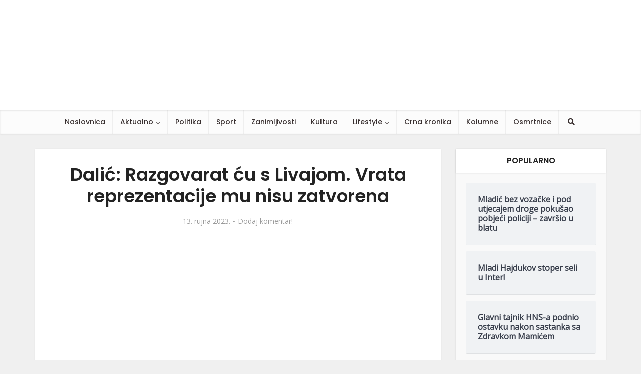

--- FILE ---
content_type: text/html; charset=UTF-8
request_url: https://www.posusje.info/dalic-razgovarat-cu-s-livajom-vrata-reprezentacije-mu-nisu-zatvorena/
body_size: 35874
content:
<!DOCTYPE html>
<html lang="hr" prefix="og: https://ogp.me/ns#" class="no-js no-svg">

<head><meta http-equiv="Content-Type" content="text/html; charset=UTF-8" /><script>if(navigator.userAgent.match(/MSIE|Internet Explorer/i)||navigator.userAgent.match(/Trident\/7\..*?rv:11/i)){var href=document.location.href;if(!href.match(/[?&]nowprocket/)){if(href.indexOf("?")==-1){if(href.indexOf("#")==-1){document.location.href=href+"?nowprocket=1"}else{document.location.href=href.replace("#","?nowprocket=1#")}}else{if(href.indexOf("#")==-1){document.location.href=href+"&nowprocket=1"}else{document.location.href=href.replace("#","&nowprocket=1#")}}}}</script><script>class RocketLazyLoadScripts{constructor(w){this.v="1.2.3",this.triggerEvents=w,this.userEventHandler=this._triggerListener.bind(this),this.touchStartHandler=this._onTouchStart.bind(this),this.touchMoveHandler=this._onTouchMove.bind(this),this.touchEndHandler=this._onTouchEnd.bind(this),this.clickHandler=this._onClick.bind(this),this.interceptedClicks=[],window.addEventListener("pageshow",t=>{this.persisted=t.persisted}),window.addEventListener("DOMContentLoaded",()=>{this._preconnect3rdParties()}),this.delayedScripts={normal:[],async:[],defer:[]},this.trash=[],this.allJQueries=[]}_addUserInteractionListener(t){if(document.hidden){t._triggerListener();return}this.triggerEvents.forEach(e=>window.addEventListener(e,t.userEventHandler,{passive:!0})),window.addEventListener("touchstart",t.touchStartHandler,{passive:!0}),window.addEventListener("mousedown",t.touchStartHandler),document.addEventListener("visibilitychange",t.userEventHandler)}_removeUserInteractionListener(){this.triggerEvents.forEach(t=>window.removeEventListener(t,this.userEventHandler,{passive:!0})),document.removeEventListener("visibilitychange",this.userEventHandler)}_onTouchStart(t){"HTML"!==t.target.tagName&&(window.addEventListener("touchend",this.touchEndHandler),window.addEventListener("mouseup",this.touchEndHandler),window.addEventListener("touchmove",this.touchMoveHandler,{passive:!0}),window.addEventListener("mousemove",this.touchMoveHandler),t.target.addEventListener("click",this.clickHandler),this._renameDOMAttribute(t.target,"onclick","rocket-onclick"),this._pendingClickStarted())}_onTouchMove(t){window.removeEventListener("touchend",this.touchEndHandler),window.removeEventListener("mouseup",this.touchEndHandler),window.removeEventListener("touchmove",this.touchMoveHandler,{passive:!0}),window.removeEventListener("mousemove",this.touchMoveHandler),t.target.removeEventListener("click",this.clickHandler),this._renameDOMAttribute(t.target,"rocket-onclick","onclick"),this._pendingClickFinished()}_onTouchEnd(t){window.removeEventListener("touchend",this.touchEndHandler),window.removeEventListener("mouseup",this.touchEndHandler),window.removeEventListener("touchmove",this.touchMoveHandler,{passive:!0}),window.removeEventListener("mousemove",this.touchMoveHandler)}_onClick(t){t.target.removeEventListener("click",this.clickHandler),this._renameDOMAttribute(t.target,"rocket-onclick","onclick"),this.interceptedClicks.push(t),t.preventDefault(),t.stopPropagation(),t.stopImmediatePropagation(),this._pendingClickFinished()}_replayClicks(){window.removeEventListener("touchstart",this.touchStartHandler,{passive:!0}),window.removeEventListener("mousedown",this.touchStartHandler),this.interceptedClicks.forEach(t=>{t.target.dispatchEvent(new MouseEvent("click",{view:t.view,bubbles:!0,cancelable:!0}))})}_waitForPendingClicks(){return new Promise(t=>{this._isClickPending?this._pendingClickFinished=t:t()})}_pendingClickStarted(){this._isClickPending=!0}_pendingClickFinished(){this._isClickPending=!1}_renameDOMAttribute(t,e,r){t.hasAttribute&&t.hasAttribute(e)&&(event.target.setAttribute(r,event.target.getAttribute(e)),event.target.removeAttribute(e))}_triggerListener(){this._removeUserInteractionListener(this),"loading"===document.readyState?document.addEventListener("DOMContentLoaded",this._loadEverythingNow.bind(this)):this._loadEverythingNow()}_preconnect3rdParties(){let t=[];document.querySelectorAll("script[type=rocketlazyloadscript]").forEach(e=>{if(e.hasAttribute("src")){let r=new URL(e.src).origin;r!==location.origin&&t.push({src:r,crossOrigin:e.crossOrigin||"module"===e.getAttribute("data-rocket-type")})}}),t=[...new Map(t.map(t=>[JSON.stringify(t),t])).values()],this._batchInjectResourceHints(t,"preconnect")}async _loadEverythingNow(){this.lastBreath=Date.now(),this._delayEventListeners(this),this._delayJQueryReady(this),this._handleDocumentWrite(),this._registerAllDelayedScripts(),this._preloadAllScripts(),await this._loadScriptsFromList(this.delayedScripts.normal),await this._loadScriptsFromList(this.delayedScripts.defer),await this._loadScriptsFromList(this.delayedScripts.async);try{await this._triggerDOMContentLoaded(),await this._triggerWindowLoad()}catch(t){console.error(t)}window.dispatchEvent(new Event("rocket-allScriptsLoaded")),this._waitForPendingClicks().then(()=>{this._replayClicks()}),this._emptyTrash()}_registerAllDelayedScripts(){document.querySelectorAll("script[type=rocketlazyloadscript]").forEach(t=>{t.hasAttribute("data-rocket-src")?t.hasAttribute("async")&&!1!==t.async?this.delayedScripts.async.push(t):t.hasAttribute("defer")&&!1!==t.defer||"module"===t.getAttribute("data-rocket-type")?this.delayedScripts.defer.push(t):this.delayedScripts.normal.push(t):this.delayedScripts.normal.push(t)})}async _transformScript(t){return new Promise((await this._littleBreath(),navigator.userAgent.indexOf("Firefox/")>0||""===navigator.vendor)?e=>{let r=document.createElement("script");[...t.attributes].forEach(t=>{let e=t.nodeName;"type"!==e&&("data-rocket-type"===e&&(e="type"),"data-rocket-src"===e&&(e="src"),r.setAttribute(e,t.nodeValue))}),t.text&&(r.text=t.text),r.hasAttribute("src")?(r.addEventListener("load",e),r.addEventListener("error",e)):(r.text=t.text,e());try{t.parentNode.replaceChild(r,t)}catch(i){e()}}:async e=>{function r(){t.setAttribute("data-rocket-status","failed"),e()}try{let i=t.getAttribute("data-rocket-type"),n=t.getAttribute("data-rocket-src");t.text,i?(t.type=i,t.removeAttribute("data-rocket-type")):t.removeAttribute("type"),t.addEventListener("load",function r(){t.setAttribute("data-rocket-status","executed"),e()}),t.addEventListener("error",r),n?(t.removeAttribute("data-rocket-src"),t.src=n):t.src="data:text/javascript;base64,"+window.btoa(unescape(encodeURIComponent(t.text)))}catch(s){r()}})}async _loadScriptsFromList(t){let e=t.shift();return e&&e.isConnected?(await this._transformScript(e),this._loadScriptsFromList(t)):Promise.resolve()}_preloadAllScripts(){this._batchInjectResourceHints([...this.delayedScripts.normal,...this.delayedScripts.defer,...this.delayedScripts.async],"preload")}_batchInjectResourceHints(t,e){var r=document.createDocumentFragment();t.forEach(t=>{let i=t.getAttribute&&t.getAttribute("data-rocket-src")||t.src;if(i){let n=document.createElement("link");n.href=i,n.rel=e,"preconnect"!==e&&(n.as="script"),t.getAttribute&&"module"===t.getAttribute("data-rocket-type")&&(n.crossOrigin=!0),t.crossOrigin&&(n.crossOrigin=t.crossOrigin),t.integrity&&(n.integrity=t.integrity),r.appendChild(n),this.trash.push(n)}}),document.head.appendChild(r)}_delayEventListeners(t){let e={};function r(t,r){!function t(r){!e[r]&&(e[r]={originalFunctions:{add:r.addEventListener,remove:r.removeEventListener},eventsToRewrite:[]},r.addEventListener=function(){arguments[0]=i(arguments[0]),e[r].originalFunctions.add.apply(r,arguments)},r.removeEventListener=function(){arguments[0]=i(arguments[0]),e[r].originalFunctions.remove.apply(r,arguments)});function i(t){return e[r].eventsToRewrite.indexOf(t)>=0?"rocket-"+t:t}}(t),e[t].eventsToRewrite.push(r)}function i(t,e){let r=t[e];Object.defineProperty(t,e,{get:()=>r||function(){},set(i){t["rocket"+e]=r=i}})}r(document,"DOMContentLoaded"),r(window,"DOMContentLoaded"),r(window,"load"),r(window,"pageshow"),r(document,"readystatechange"),i(document,"onreadystatechange"),i(window,"onload"),i(window,"onpageshow")}_delayJQueryReady(t){let e;function r(r){if(r&&r.fn&&!t.allJQueries.includes(r)){r.fn.ready=r.fn.init.prototype.ready=function(e){return t.domReadyFired?e.bind(document)(r):document.addEventListener("rocket-DOMContentLoaded",()=>e.bind(document)(r)),r([])};let i=r.fn.on;r.fn.on=r.fn.init.prototype.on=function(){if(this[0]===window){function t(t){return t.split(" ").map(t=>"load"===t||0===t.indexOf("load.")?"rocket-jquery-load":t).join(" ")}"string"==typeof arguments[0]||arguments[0]instanceof String?arguments[0]=t(arguments[0]):"object"==typeof arguments[0]&&Object.keys(arguments[0]).forEach(e=>{let r=arguments[0][e];delete arguments[0][e],arguments[0][t(e)]=r})}return i.apply(this,arguments),this},t.allJQueries.push(r)}e=r}r(window.jQuery),Object.defineProperty(window,"jQuery",{get:()=>e,set(t){r(t)}})}async _triggerDOMContentLoaded(){this.domReadyFired=!0,await this._littleBreath(),document.dispatchEvent(new Event("rocket-DOMContentLoaded")),await this._littleBreath(),window.dispatchEvent(new Event("rocket-DOMContentLoaded")),await this._littleBreath(),document.dispatchEvent(new Event("rocket-readystatechange")),await this._littleBreath(),document.rocketonreadystatechange&&document.rocketonreadystatechange()}async _triggerWindowLoad(){await this._littleBreath(),window.dispatchEvent(new Event("rocket-load")),await this._littleBreath(),window.rocketonload&&window.rocketonload(),await this._littleBreath(),this.allJQueries.forEach(t=>t(window).trigger("rocket-jquery-load")),await this._littleBreath();let t=new Event("rocket-pageshow");t.persisted=this.persisted,window.dispatchEvent(t),await this._littleBreath(),window.rocketonpageshow&&window.rocketonpageshow({persisted:this.persisted})}_handleDocumentWrite(){let t=new Map;document.write=document.writeln=function(e){let r=document.currentScript;r||console.error("WPRocket unable to document.write this: "+e);let i=document.createRange(),n=r.parentElement,s=t.get(r);void 0===s&&(s=r.nextSibling,t.set(r,s));let a=document.createDocumentFragment();i.setStart(a,0),a.appendChild(i.createContextualFragment(e)),n.insertBefore(a,s)}}async _littleBreath(){Date.now()-this.lastBreath>45&&(await this._requestAnimFrame(),this.lastBreath=Date.now())}async _requestAnimFrame(){return document.hidden?new Promise(t=>setTimeout(t)):new Promise(t=>requestAnimationFrame(t))}_emptyTrash(){this.trash.forEach(t=>t.remove())}static run(){var w = /metrix|137.0.0.0/i.test(navigator.userAgent) ? null : new RocketLazyLoadScripts(["pageshow"]);w._addUserInteractionListener(w)}}RocketLazyLoadScripts.run();</script>


<meta name="viewport" content="user-scalable=yes, width=device-width, initial-scale=1.0, maximum-scale=1, minimum-scale=1">
<link rel="profile" href="https://gmpg.org/xfn/11" />
<meta name="facebook-domain-verification" content="7631hsq9f5pkj4pld95zry16c1mhaw" />
<meta property="fb:app_id" content="1759572034521403" />

<!-- Search Engine Optimization by Rank Math PRO - https://rankmath.com/ -->
<title>Dalić: Razgovarat ću s Livajom. Vrata reprezentacije mu nisu zatvorena - Posušje.info</title>
<meta name="description" content="Hrvatska je rutinski riješila utakmice protiv Latvije i Armenije tijekom aktualne reprezentativne pauze i napravila velike korake prema plasmanu na Europsko"/>
<meta name="robots" content="follow, index, max-snippet:-1, max-video-preview:-1, max-image-preview:large"/>
<link rel="canonical" href="https://www.posusje.info/dalic-razgovarat-cu-s-livajom-vrata-reprezentacije-mu-nisu-zatvorena/" />
<meta property="og:locale" content="hr_HR" />
<meta property="og:type" content="article" />
<meta property="og:title" content="Dalić: Razgovarat ću s Livajom. Vrata reprezentacije mu nisu zatvorena - Posušje.info" />
<meta property="og:description" content="Hrvatska je rutinski riješila utakmice protiv Latvije i Armenije tijekom aktualne reprezentativne pauze i napravila velike korake prema plasmanu na Europsko" />
<meta property="og:url" content="https://www.posusje.info/dalic-razgovarat-cu-s-livajom-vrata-reprezentacije-mu-nisu-zatvorena/" />
<meta property="og:site_name" content="Posušje.info - Posušje u središtu zbivanja!" />
<meta property="article:publisher" content="https://www.facebook.com/posusje.info" />
<meta property="article:section" content="Aktualno" />
<meta property="og:updated_time" content="2023-09-13T08:24:17+02:00" />
<meta property="og:image" content="https://www.posusje.info/wp-content/uploads/2023/09/3-2022-12-12-15-27-47-dalic-zlatko-sp-katar-1.jpg" />
<meta property="og:image:secure_url" content="https://www.posusje.info/wp-content/uploads/2023/09/3-2022-12-12-15-27-47-dalic-zlatko-sp-katar-1.jpg" />
<meta property="og:image:width" content="1000" />
<meta property="og:image:height" content="625" />
<meta property="og:image:alt" content="Dalić: Razgovarat ću s Livajom. Vrata reprezentacije mu nisu zatvorena" />
<meta property="og:image:type" content="image/jpeg" />
<meta property="article:published_time" content="2023-09-13T08:24:15+02:00" />
<meta property="article:modified_time" content="2023-09-13T08:24:17+02:00" />
<meta name="twitter:card" content="summary_large_image" />
<meta name="twitter:title" content="Dalić: Razgovarat ću s Livajom. Vrata reprezentacije mu nisu zatvorena - Posušje.info" />
<meta name="twitter:description" content="Hrvatska je rutinski riješila utakmice protiv Latvije i Armenije tijekom aktualne reprezentativne pauze i napravila velike korake prema plasmanu na Europsko" />
<meta name="twitter:image" content="https://www.posusje.info/wp-content/uploads/2023/09/3-2022-12-12-15-27-47-dalic-zlatko-sp-katar-1.jpg" />
<meta name="twitter:label1" content="Written by" />
<meta name="twitter:data1" content="uredništvo" />
<meta name="twitter:label2" content="Time to read" />
<meta name="twitter:data2" content="1 minute" />
<script type="application/ld+json" class="rank-math-schema-pro">{"@context":"https://schema.org","@graph":[{"@type":"Organization","@id":"https://www.posusje.info/#organization","name":"Posu\u0161je.info - Posu\u0161je u sredi\u0161tu zbivanja!","url":"https://www.posusje.info","sameAs":["https://www.facebook.com/posusje.info","https://www.instagram.com/posusjeinfo","https://www.youtube.com/channel/UCdTCK1hbS-_F5H5-MYHp4lA"],"logo":{"@type":"ImageObject","@id":"https://www.posusje.info/#logo","url":"https://www.posusje.info/wp-content/uploads/2019/05/logo.png","contentUrl":"https://www.posusje.info/wp-content/uploads/2019/05/logo.png","caption":"Posu\u0161je.info - Posu\u0161je u sredi\u0161tu zbivanja!","inLanguage":"hr","width":"150","height":"150"}},{"@type":"WebSite","@id":"https://www.posusje.info/#website","url":"https://www.posusje.info","name":"Posu\u0161je.info - Posu\u0161je u sredi\u0161tu zbivanja!","publisher":{"@id":"https://www.posusje.info/#organization"},"inLanguage":"hr"},{"@type":"ImageObject","@id":"https://www.posusje.info/wp-content/uploads/2023/09/3-2022-12-12-15-27-47-dalic-zlatko-sp-katar-1.jpg","url":"https://www.posusje.info/wp-content/uploads/2023/09/3-2022-12-12-15-27-47-dalic-zlatko-sp-katar-1.jpg","width":"1000","height":"625","inLanguage":"hr"},{"@type":"WebPage","@id":"https://www.posusje.info/dalic-razgovarat-cu-s-livajom-vrata-reprezentacije-mu-nisu-zatvorena/#webpage","url":"https://www.posusje.info/dalic-razgovarat-cu-s-livajom-vrata-reprezentacije-mu-nisu-zatvorena/","name":"Dali\u0107: Razgovarat \u0107u s Livajom. Vrata reprezentacije mu nisu zatvorena - Posu\u0161je.info","datePublished":"2023-09-13T08:24:15+02:00","dateModified":"2023-09-13T08:24:17+02:00","isPartOf":{"@id":"https://www.posusje.info/#website"},"primaryImageOfPage":{"@id":"https://www.posusje.info/wp-content/uploads/2023/09/3-2022-12-12-15-27-47-dalic-zlatko-sp-katar-1.jpg"},"inLanguage":"hr"},{"@type":"Person","@id":"https://www.posusje.info/author/admin/","name":"uredni\u0161tvo","url":"https://www.posusje.info/author/admin/","image":{"@type":"ImageObject","@id":"https://secure.gravatar.com/avatar/7d7b850083cd2a440c10b496759b8abb91d2457362e131ba7a5c8e0d3b17f600?s=96&amp;d=mm&amp;r=g","url":"https://secure.gravatar.com/avatar/7d7b850083cd2a440c10b496759b8abb91d2457362e131ba7a5c8e0d3b17f600?s=96&amp;d=mm&amp;r=g","caption":"uredni\u0161tvo","inLanguage":"hr"},"worksFor":{"@id":"https://www.posusje.info/#organization"}},{"@type":"NewsArticle","headline":"Dali\u0107: Razgovarat \u0107u s Livajom. Vrata reprezentacije mu nisu zatvorena - Posu\u0161je.info","datePublished":"2023-09-13T08:24:15+02:00","dateModified":"2023-09-13T08:24:17+02:00","author":{"@id":"https://www.posusje.info/author/admin/","name":"uredni\u0161tvo"},"publisher":{"@id":"https://www.posusje.info/#organization"},"description":"Hrvatska je rutinski rije\u0161ila utakmice protiv Latvije i Armenije tijekom aktualne reprezentativne pauze i napravila velike korake prema plasmanu na Europsko","copyrightYear":"2023","copyrightHolder":{"@id":"https://www.posusje.info/#organization"},"name":"Dali\u0107: Razgovarat \u0107u s Livajom. Vrata reprezentacije mu nisu zatvorena - Posu\u0161je.info","@id":"https://www.posusje.info/dalic-razgovarat-cu-s-livajom-vrata-reprezentacije-mu-nisu-zatvorena/#richSnippet","isPartOf":{"@id":"https://www.posusje.info/dalic-razgovarat-cu-s-livajom-vrata-reprezentacije-mu-nisu-zatvorena/#webpage"},"image":{"@id":"https://www.posusje.info/wp-content/uploads/2023/09/3-2022-12-12-15-27-47-dalic-zlatko-sp-katar-1.jpg"},"inLanguage":"hr","mainEntityOfPage":{"@id":"https://www.posusje.info/dalic-razgovarat-cu-s-livajom-vrata-reprezentacije-mu-nisu-zatvorena/#webpage"}}]}</script>
<!-- /Rank Math WordPress SEO plugin -->


<link rel="alternate" type="application/rss+xml" title="Posušje.info &raquo; Kanal" href="https://www.posusje.info/feed/" />
<link rel="alternate" type="application/rss+xml" title="Posušje.info &raquo; Kanal komentara" href="https://www.posusje.info/comments/feed/" />
<script type="text/javascript" id="wpp-js" src="https://www.posusje.info/wp-content/plugins/wordpress-popular-posts/assets/js/wpp.min.js?ver=7.3.6" data-sampling="0" data-sampling-rate="100" data-api-url="https://www.posusje.info/wp-json/wordpress-popular-posts" data-post-id="132567" data-token="935571c300" data-lang="0" data-debug="0"></script>
<link rel="alternate" type="application/rss+xml" title="Posušje.info &raquo; Dalić: Razgovarat ću s Livajom. Vrata reprezentacije mu nisu zatvorena Kanal komentara" href="https://www.posusje.info/dalic-razgovarat-cu-s-livajom-vrata-reprezentacije-mu-nisu-zatvorena/feed/" />
<link rel="alternate" title="oEmbed (JSON)" type="application/json+oembed" href="https://www.posusje.info/wp-json/oembed/1.0/embed?url=https%3A%2F%2Fwww.posusje.info%2Fdalic-razgovarat-cu-s-livajom-vrata-reprezentacije-mu-nisu-zatvorena%2F" />
<link rel="alternate" title="oEmbed (XML)" type="text/xml+oembed" href="https://www.posusje.info/wp-json/oembed/1.0/embed?url=https%3A%2F%2Fwww.posusje.info%2Fdalic-razgovarat-cu-s-livajom-vrata-reprezentacije-mu-nisu-zatvorena%2F&#038;format=xml" />
		<!-- This site uses the Google Analytics by MonsterInsights plugin v8.19 - Using Analytics tracking - https://www.monsterinsights.com/ -->
							<script type="rocketlazyloadscript" data-rocket-src="//www.googletagmanager.com/gtag/js?id=G-EH5CG73HFE"  data-cfasync="false" data-wpfc-render="false" data-rocket-type="text/javascript" async></script>
			<script type="rocketlazyloadscript" data-cfasync="false" data-wpfc-render="false" data-rocket-type="text/javascript">
				var mi_version = '8.19';
				var mi_track_user = true;
				var mi_no_track_reason = '';
				
								var disableStrs = [
										'ga-disable-G-EH5CG73HFE',
									];

				/* Function to detect opted out users */
				function __gtagTrackerIsOptedOut() {
					for (var index = 0; index < disableStrs.length; index++) {
						if (document.cookie.indexOf(disableStrs[index] + '=true') > -1) {
							return true;
						}
					}

					return false;
				}

				/* Disable tracking if the opt-out cookie exists. */
				if (__gtagTrackerIsOptedOut()) {
					for (var index = 0; index < disableStrs.length; index++) {
						window[disableStrs[index]] = true;
					}
				}

				/* Opt-out function */
				function __gtagTrackerOptout() {
					for (var index = 0; index < disableStrs.length; index++) {
						document.cookie = disableStrs[index] + '=true; expires=Thu, 31 Dec 2099 23:59:59 UTC; path=/';
						window[disableStrs[index]] = true;
					}
				}

				if ('undefined' === typeof gaOptout) {
					function gaOptout() {
						__gtagTrackerOptout();
					}
				}
								window.dataLayer = window.dataLayer || [];

				window.MonsterInsightsDualTracker = {
					helpers: {},
					trackers: {},
				};
				if (mi_track_user) {
					function __gtagDataLayer() {
						dataLayer.push(arguments);
					}

					function __gtagTracker(type, name, parameters) {
						if (!parameters) {
							parameters = {};
						}

						if (parameters.send_to) {
							__gtagDataLayer.apply(null, arguments);
							return;
						}

						if (type === 'event') {
														parameters.send_to = monsterinsights_frontend.v4_id;
							var hookName = name;
							if (typeof parameters['event_category'] !== 'undefined') {
								hookName = parameters['event_category'] + ':' + name;
							}

							if (typeof MonsterInsightsDualTracker.trackers[hookName] !== 'undefined') {
								MonsterInsightsDualTracker.trackers[hookName](parameters);
							} else {
								__gtagDataLayer('event', name, parameters);
							}
							
						} else {
							__gtagDataLayer.apply(null, arguments);
						}
					}

					__gtagTracker('js', new Date());
					__gtagTracker('set', {
						'developer_id.dZGIzZG': true,
											});
										__gtagTracker('config', 'G-EH5CG73HFE', {"forceSSL":"true","link_attribution":"true","category":"aktualno,sport"} );
															window.gtag = __gtagTracker;										(function () {
						/* https://developers.google.com/analytics/devguides/collection/analyticsjs/ */
						/* ga and __gaTracker compatibility shim. */
						var noopfn = function () {
							return null;
						};
						var newtracker = function () {
							return new Tracker();
						};
						var Tracker = function () {
							return null;
						};
						var p = Tracker.prototype;
						p.get = noopfn;
						p.set = noopfn;
						p.send = function () {
							var args = Array.prototype.slice.call(arguments);
							args.unshift('send');
							__gaTracker.apply(null, args);
						};
						var __gaTracker = function () {
							var len = arguments.length;
							if (len === 0) {
								return;
							}
							var f = arguments[len - 1];
							if (typeof f !== 'object' || f === null || typeof f.hitCallback !== 'function') {
								if ('send' === arguments[0]) {
									var hitConverted, hitObject = false, action;
									if ('event' === arguments[1]) {
										if ('undefined' !== typeof arguments[3]) {
											hitObject = {
												'eventAction': arguments[3],
												'eventCategory': arguments[2],
												'eventLabel': arguments[4],
												'value': arguments[5] ? arguments[5] : 1,
											}
										}
									}
									if ('pageview' === arguments[1]) {
										if ('undefined' !== typeof arguments[2]) {
											hitObject = {
												'eventAction': 'page_view',
												'page_path': arguments[2],
											}
										}
									}
									if (typeof arguments[2] === 'object') {
										hitObject = arguments[2];
									}
									if (typeof arguments[5] === 'object') {
										Object.assign(hitObject, arguments[5]);
									}
									if ('undefined' !== typeof arguments[1].hitType) {
										hitObject = arguments[1];
										if ('pageview' === hitObject.hitType) {
											hitObject.eventAction = 'page_view';
										}
									}
									if (hitObject) {
										action = 'timing' === arguments[1].hitType ? 'timing_complete' : hitObject.eventAction;
										hitConverted = mapArgs(hitObject);
										__gtagTracker('event', action, hitConverted);
									}
								}
								return;
							}

							function mapArgs(args) {
								var arg, hit = {};
								var gaMap = {
									'eventCategory': 'event_category',
									'eventAction': 'event_action',
									'eventLabel': 'event_label',
									'eventValue': 'event_value',
									'nonInteraction': 'non_interaction',
									'timingCategory': 'event_category',
									'timingVar': 'name',
									'timingValue': 'value',
									'timingLabel': 'event_label',
									'page': 'page_path',
									'location': 'page_location',
									'title': 'page_title',
								};
								for (arg in args) {
																		if (!(!args.hasOwnProperty(arg) || !gaMap.hasOwnProperty(arg))) {
										hit[gaMap[arg]] = args[arg];
									} else {
										hit[arg] = args[arg];
									}
								}
								return hit;
							}

							try {
								f.hitCallback();
							} catch (ex) {
							}
						};
						__gaTracker.create = newtracker;
						__gaTracker.getByName = newtracker;
						__gaTracker.getAll = function () {
							return [];
						};
						__gaTracker.remove = noopfn;
						__gaTracker.loaded = true;
						window['__gaTracker'] = __gaTracker;
					})();
									} else {
										console.log("");
					(function () {
						function __gtagTracker() {
							return null;
						}

						window['__gtagTracker'] = __gtagTracker;
						window['gtag'] = __gtagTracker;
					})();
									}
			</script>
				<!-- / Google Analytics by MonsterInsights -->
		<!-- www.posusje.info is managing ads with Advanced Ads 2.0.16 – https://wpadvancedads.com/ --><!--noptimize--><script type="rocketlazyloadscript" id="posus-ready">
			window.advanced_ads_ready=function(e,a){a=a||"complete";var d=function(e){return"interactive"===a?"loading"!==e:"complete"===e};d(document.readyState)?e():document.addEventListener("readystatechange",(function(a){d(a.target.readyState)&&e()}),{once:"interactive"===a})},window.advanced_ads_ready_queue=window.advanced_ads_ready_queue||[];		</script>
		<!--/noptimize--><style id='wp-img-auto-sizes-contain-inline-css' type='text/css'>
img:is([sizes=auto i],[sizes^="auto," i]){contain-intrinsic-size:3000px 1500px}
/*# sourceURL=wp-img-auto-sizes-contain-inline-css */
</style>
<style id='wp-emoji-styles-inline-css' type='text/css'>

	img.wp-smiley, img.emoji {
		display: inline !important;
		border: none !important;
		box-shadow: none !important;
		height: 1em !important;
		width: 1em !important;
		margin: 0 0.07em !important;
		vertical-align: -0.1em !important;
		background: none !important;
		padding: 0 !important;
	}
/*# sourceURL=wp-emoji-styles-inline-css */
</style>
<style id='wp-block-library-inline-css' type='text/css'>
:root{--wp-block-synced-color:#7a00df;--wp-block-synced-color--rgb:122,0,223;--wp-bound-block-color:var(--wp-block-synced-color);--wp-editor-canvas-background:#ddd;--wp-admin-theme-color:#007cba;--wp-admin-theme-color--rgb:0,124,186;--wp-admin-theme-color-darker-10:#006ba1;--wp-admin-theme-color-darker-10--rgb:0,107,160.5;--wp-admin-theme-color-darker-20:#005a87;--wp-admin-theme-color-darker-20--rgb:0,90,135;--wp-admin-border-width-focus:2px}@media (min-resolution:192dpi){:root{--wp-admin-border-width-focus:1.5px}}.wp-element-button{cursor:pointer}:root .has-very-light-gray-background-color{background-color:#eee}:root .has-very-dark-gray-background-color{background-color:#313131}:root .has-very-light-gray-color{color:#eee}:root .has-very-dark-gray-color{color:#313131}:root .has-vivid-green-cyan-to-vivid-cyan-blue-gradient-background{background:linear-gradient(135deg,#00d084,#0693e3)}:root .has-purple-crush-gradient-background{background:linear-gradient(135deg,#34e2e4,#4721fb 50%,#ab1dfe)}:root .has-hazy-dawn-gradient-background{background:linear-gradient(135deg,#faaca8,#dad0ec)}:root .has-subdued-olive-gradient-background{background:linear-gradient(135deg,#fafae1,#67a671)}:root .has-atomic-cream-gradient-background{background:linear-gradient(135deg,#fdd79a,#004a59)}:root .has-nightshade-gradient-background{background:linear-gradient(135deg,#330968,#31cdcf)}:root .has-midnight-gradient-background{background:linear-gradient(135deg,#020381,#2874fc)}:root{--wp--preset--font-size--normal:16px;--wp--preset--font-size--huge:42px}.has-regular-font-size{font-size:1em}.has-larger-font-size{font-size:2.625em}.has-normal-font-size{font-size:var(--wp--preset--font-size--normal)}.has-huge-font-size{font-size:var(--wp--preset--font-size--huge)}.has-text-align-center{text-align:center}.has-text-align-left{text-align:left}.has-text-align-right{text-align:right}.has-fit-text{white-space:nowrap!important}#end-resizable-editor-section{display:none}.aligncenter{clear:both}.items-justified-left{justify-content:flex-start}.items-justified-center{justify-content:center}.items-justified-right{justify-content:flex-end}.items-justified-space-between{justify-content:space-between}.screen-reader-text{border:0;clip-path:inset(50%);height:1px;margin:-1px;overflow:hidden;padding:0;position:absolute;width:1px;word-wrap:normal!important}.screen-reader-text:focus{background-color:#ddd;clip-path:none;color:#444;display:block;font-size:1em;height:auto;left:5px;line-height:normal;padding:15px 23px 14px;text-decoration:none;top:5px;width:auto;z-index:100000}html :where(.has-border-color){border-style:solid}html :where([style*=border-top-color]){border-top-style:solid}html :where([style*=border-right-color]){border-right-style:solid}html :where([style*=border-bottom-color]){border-bottom-style:solid}html :where([style*=border-left-color]){border-left-style:solid}html :where([style*=border-width]){border-style:solid}html :where([style*=border-top-width]){border-top-style:solid}html :where([style*=border-right-width]){border-right-style:solid}html :where([style*=border-bottom-width]){border-bottom-style:solid}html :where([style*=border-left-width]){border-left-style:solid}html :where(img[class*=wp-image-]){height:auto;max-width:100%}:where(figure){margin:0 0 1em}html :where(.is-position-sticky){--wp-admin--admin-bar--position-offset:var(--wp-admin--admin-bar--height,0px)}@media screen and (max-width:600px){html :where(.is-position-sticky){--wp-admin--admin-bar--position-offset:0px}}

/*# sourceURL=wp-block-library-inline-css */
</style><style id='wp-block-paragraph-inline-css' type='text/css'>
.is-small-text{font-size:.875em}.is-regular-text{font-size:1em}.is-large-text{font-size:2.25em}.is-larger-text{font-size:3em}.has-drop-cap:not(:focus):first-letter{float:left;font-size:8.4em;font-style:normal;font-weight:100;line-height:.68;margin:.05em .1em 0 0;text-transform:uppercase}body.rtl .has-drop-cap:not(:focus):first-letter{float:none;margin-left:.1em}p.has-drop-cap.has-background{overflow:hidden}:root :where(p.has-background){padding:1.25em 2.375em}:where(p.has-text-color:not(.has-link-color)) a{color:inherit}p.has-text-align-left[style*="writing-mode:vertical-lr"],p.has-text-align-right[style*="writing-mode:vertical-rl"]{rotate:180deg}
/*# sourceURL=https://www.posusje.info/wp-includes/blocks/paragraph/style.min.css */
</style>
<style id='global-styles-inline-css' type='text/css'>
:root{--wp--preset--aspect-ratio--square: 1;--wp--preset--aspect-ratio--4-3: 4/3;--wp--preset--aspect-ratio--3-4: 3/4;--wp--preset--aspect-ratio--3-2: 3/2;--wp--preset--aspect-ratio--2-3: 2/3;--wp--preset--aspect-ratio--16-9: 16/9;--wp--preset--aspect-ratio--9-16: 9/16;--wp--preset--color--black: #000000;--wp--preset--color--cyan-bluish-gray: #abb8c3;--wp--preset--color--white: #ffffff;--wp--preset--color--pale-pink: #f78da7;--wp--preset--color--vivid-red: #cf2e2e;--wp--preset--color--luminous-vivid-orange: #ff6900;--wp--preset--color--luminous-vivid-amber: #fcb900;--wp--preset--color--light-green-cyan: #7bdcb5;--wp--preset--color--vivid-green-cyan: #00d084;--wp--preset--color--pale-cyan-blue: #8ed1fc;--wp--preset--color--vivid-cyan-blue: #0693e3;--wp--preset--color--vivid-purple: #9b51e0;--wp--preset--color--vce-acc: #393ed3;--wp--preset--color--vce-meta: #9b9b9b;--wp--preset--color--vce-txt: #444444;--wp--preset--color--vce-bg: #ffffff;--wp--preset--color--vce-cat-0: ;--wp--preset--gradient--vivid-cyan-blue-to-vivid-purple: linear-gradient(135deg,rgb(6,147,227) 0%,rgb(155,81,224) 100%);--wp--preset--gradient--light-green-cyan-to-vivid-green-cyan: linear-gradient(135deg,rgb(122,220,180) 0%,rgb(0,208,130) 100%);--wp--preset--gradient--luminous-vivid-amber-to-luminous-vivid-orange: linear-gradient(135deg,rgb(252,185,0) 0%,rgb(255,105,0) 100%);--wp--preset--gradient--luminous-vivid-orange-to-vivid-red: linear-gradient(135deg,rgb(255,105,0) 0%,rgb(207,46,46) 100%);--wp--preset--gradient--very-light-gray-to-cyan-bluish-gray: linear-gradient(135deg,rgb(238,238,238) 0%,rgb(169,184,195) 100%);--wp--preset--gradient--cool-to-warm-spectrum: linear-gradient(135deg,rgb(74,234,220) 0%,rgb(151,120,209) 20%,rgb(207,42,186) 40%,rgb(238,44,130) 60%,rgb(251,105,98) 80%,rgb(254,248,76) 100%);--wp--preset--gradient--blush-light-purple: linear-gradient(135deg,rgb(255,206,236) 0%,rgb(152,150,240) 100%);--wp--preset--gradient--blush-bordeaux: linear-gradient(135deg,rgb(254,205,165) 0%,rgb(254,45,45) 50%,rgb(107,0,62) 100%);--wp--preset--gradient--luminous-dusk: linear-gradient(135deg,rgb(255,203,112) 0%,rgb(199,81,192) 50%,rgb(65,88,208) 100%);--wp--preset--gradient--pale-ocean: linear-gradient(135deg,rgb(255,245,203) 0%,rgb(182,227,212) 50%,rgb(51,167,181) 100%);--wp--preset--gradient--electric-grass: linear-gradient(135deg,rgb(202,248,128) 0%,rgb(113,206,126) 100%);--wp--preset--gradient--midnight: linear-gradient(135deg,rgb(2,3,129) 0%,rgb(40,116,252) 100%);--wp--preset--font-size--small: 13px;--wp--preset--font-size--medium: 20px;--wp--preset--font-size--large: 21px;--wp--preset--font-size--x-large: 42px;--wp--preset--font-size--normal: 16px;--wp--preset--font-size--huge: 28px;--wp--preset--spacing--20: 0.44rem;--wp--preset--spacing--30: 0.67rem;--wp--preset--spacing--40: 1rem;--wp--preset--spacing--50: 1.5rem;--wp--preset--spacing--60: 2.25rem;--wp--preset--spacing--70: 3.38rem;--wp--preset--spacing--80: 5.06rem;--wp--preset--shadow--natural: 6px 6px 9px rgba(0, 0, 0, 0.2);--wp--preset--shadow--deep: 12px 12px 50px rgba(0, 0, 0, 0.4);--wp--preset--shadow--sharp: 6px 6px 0px rgba(0, 0, 0, 0.2);--wp--preset--shadow--outlined: 6px 6px 0px -3px rgb(255, 255, 255), 6px 6px rgb(0, 0, 0);--wp--preset--shadow--crisp: 6px 6px 0px rgb(0, 0, 0);}:where(.is-layout-flex){gap: 0.5em;}:where(.is-layout-grid){gap: 0.5em;}body .is-layout-flex{display: flex;}.is-layout-flex{flex-wrap: wrap;align-items: center;}.is-layout-flex > :is(*, div){margin: 0;}body .is-layout-grid{display: grid;}.is-layout-grid > :is(*, div){margin: 0;}:where(.wp-block-columns.is-layout-flex){gap: 2em;}:where(.wp-block-columns.is-layout-grid){gap: 2em;}:where(.wp-block-post-template.is-layout-flex){gap: 1.25em;}:where(.wp-block-post-template.is-layout-grid){gap: 1.25em;}.has-black-color{color: var(--wp--preset--color--black) !important;}.has-cyan-bluish-gray-color{color: var(--wp--preset--color--cyan-bluish-gray) !important;}.has-white-color{color: var(--wp--preset--color--white) !important;}.has-pale-pink-color{color: var(--wp--preset--color--pale-pink) !important;}.has-vivid-red-color{color: var(--wp--preset--color--vivid-red) !important;}.has-luminous-vivid-orange-color{color: var(--wp--preset--color--luminous-vivid-orange) !important;}.has-luminous-vivid-amber-color{color: var(--wp--preset--color--luminous-vivid-amber) !important;}.has-light-green-cyan-color{color: var(--wp--preset--color--light-green-cyan) !important;}.has-vivid-green-cyan-color{color: var(--wp--preset--color--vivid-green-cyan) !important;}.has-pale-cyan-blue-color{color: var(--wp--preset--color--pale-cyan-blue) !important;}.has-vivid-cyan-blue-color{color: var(--wp--preset--color--vivid-cyan-blue) !important;}.has-vivid-purple-color{color: var(--wp--preset--color--vivid-purple) !important;}.has-black-background-color{background-color: var(--wp--preset--color--black) !important;}.has-cyan-bluish-gray-background-color{background-color: var(--wp--preset--color--cyan-bluish-gray) !important;}.has-white-background-color{background-color: var(--wp--preset--color--white) !important;}.has-pale-pink-background-color{background-color: var(--wp--preset--color--pale-pink) !important;}.has-vivid-red-background-color{background-color: var(--wp--preset--color--vivid-red) !important;}.has-luminous-vivid-orange-background-color{background-color: var(--wp--preset--color--luminous-vivid-orange) !important;}.has-luminous-vivid-amber-background-color{background-color: var(--wp--preset--color--luminous-vivid-amber) !important;}.has-light-green-cyan-background-color{background-color: var(--wp--preset--color--light-green-cyan) !important;}.has-vivid-green-cyan-background-color{background-color: var(--wp--preset--color--vivid-green-cyan) !important;}.has-pale-cyan-blue-background-color{background-color: var(--wp--preset--color--pale-cyan-blue) !important;}.has-vivid-cyan-blue-background-color{background-color: var(--wp--preset--color--vivid-cyan-blue) !important;}.has-vivid-purple-background-color{background-color: var(--wp--preset--color--vivid-purple) !important;}.has-black-border-color{border-color: var(--wp--preset--color--black) !important;}.has-cyan-bluish-gray-border-color{border-color: var(--wp--preset--color--cyan-bluish-gray) !important;}.has-white-border-color{border-color: var(--wp--preset--color--white) !important;}.has-pale-pink-border-color{border-color: var(--wp--preset--color--pale-pink) !important;}.has-vivid-red-border-color{border-color: var(--wp--preset--color--vivid-red) !important;}.has-luminous-vivid-orange-border-color{border-color: var(--wp--preset--color--luminous-vivid-orange) !important;}.has-luminous-vivid-amber-border-color{border-color: var(--wp--preset--color--luminous-vivid-amber) !important;}.has-light-green-cyan-border-color{border-color: var(--wp--preset--color--light-green-cyan) !important;}.has-vivid-green-cyan-border-color{border-color: var(--wp--preset--color--vivid-green-cyan) !important;}.has-pale-cyan-blue-border-color{border-color: var(--wp--preset--color--pale-cyan-blue) !important;}.has-vivid-cyan-blue-border-color{border-color: var(--wp--preset--color--vivid-cyan-blue) !important;}.has-vivid-purple-border-color{border-color: var(--wp--preset--color--vivid-purple) !important;}.has-vivid-cyan-blue-to-vivid-purple-gradient-background{background: var(--wp--preset--gradient--vivid-cyan-blue-to-vivid-purple) !important;}.has-light-green-cyan-to-vivid-green-cyan-gradient-background{background: var(--wp--preset--gradient--light-green-cyan-to-vivid-green-cyan) !important;}.has-luminous-vivid-amber-to-luminous-vivid-orange-gradient-background{background: var(--wp--preset--gradient--luminous-vivid-amber-to-luminous-vivid-orange) !important;}.has-luminous-vivid-orange-to-vivid-red-gradient-background{background: var(--wp--preset--gradient--luminous-vivid-orange-to-vivid-red) !important;}.has-very-light-gray-to-cyan-bluish-gray-gradient-background{background: var(--wp--preset--gradient--very-light-gray-to-cyan-bluish-gray) !important;}.has-cool-to-warm-spectrum-gradient-background{background: var(--wp--preset--gradient--cool-to-warm-spectrum) !important;}.has-blush-light-purple-gradient-background{background: var(--wp--preset--gradient--blush-light-purple) !important;}.has-blush-bordeaux-gradient-background{background: var(--wp--preset--gradient--blush-bordeaux) !important;}.has-luminous-dusk-gradient-background{background: var(--wp--preset--gradient--luminous-dusk) !important;}.has-pale-ocean-gradient-background{background: var(--wp--preset--gradient--pale-ocean) !important;}.has-electric-grass-gradient-background{background: var(--wp--preset--gradient--electric-grass) !important;}.has-midnight-gradient-background{background: var(--wp--preset--gradient--midnight) !important;}.has-small-font-size{font-size: var(--wp--preset--font-size--small) !important;}.has-medium-font-size{font-size: var(--wp--preset--font-size--medium) !important;}.has-large-font-size{font-size: var(--wp--preset--font-size--large) !important;}.has-x-large-font-size{font-size: var(--wp--preset--font-size--x-large) !important;}
/*# sourceURL=global-styles-inline-css */
</style>

<style id='classic-theme-styles-inline-css' type='text/css'>
/*! This file is auto-generated */
.wp-block-button__link{color:#fff;background-color:#32373c;border-radius:9999px;box-shadow:none;text-decoration:none;padding:calc(.667em + 2px) calc(1.333em + 2px);font-size:1.125em}.wp-block-file__button{background:#32373c;color:#fff;text-decoration:none}
/*# sourceURL=/wp-includes/css/classic-themes.min.css */
</style>
<link data-minify="1" rel='stylesheet' id='mks_shortcodes_simple_line_icons-css' href='https://www.posusje.info/wp-content/cache/min/1/wp-content/plugins/meks-flexible-shortcodes/css/simple-line/simple-line-icons.css?ver=1768210837' type='text/css' media='screen' />
<link data-minify="1" rel='stylesheet' id='mks_shortcodes_css-css' href='https://www.posusje.info/wp-content/cache/min/1/wp-content/plugins/meks-flexible-shortcodes/css/style.css?ver=1768210837' type='text/css' media='screen' />
<link data-minify="1" rel='stylesheet' id='wordpress-popular-posts-css-css' href='https://www.posusje.info/wp-content/cache/min/1/wp-content/plugins/wordpress-popular-posts/assets/css/wpp.css?ver=1768210837' type='text/css' media='all' />
<link rel='stylesheet' id='vce-fonts-css' href='https://www.posusje.info/wp-content/cache/perfmatters/www.posusje.info/fonts/f8e0b516aca1.google-fonts.min.css' type='text/css' media='all' />
<link data-minify="1" rel='stylesheet' id='vce-style-css' href='https://www.posusje.info/wp-content/cache/min/1/wp-content/themes/voice/assets/css/main.css?ver=1768210838' type='text/css' media='all' />
<style id='vce-style-inline-css' type='text/css'>
body, button, input, select, textarea {font-size: 1.6rem;}.vce-single .entry-headline p{font-size: 1.8rem;}.main-navigation a{font-size: 1.4rem;}.sidebar .widget-title{font-size: 1.6rem;}.sidebar .widget, .vce-lay-c .entry-content, .vce-lay-h .entry-content {font-size: 1.4rem;}.vce-featured-link-article{font-size: 5.0rem;}.vce-featured-grid-big.vce-featured-grid .vce-featured-link-article{font-size: 3.0rem;}.vce-featured-grid .vce-featured-link-article{font-size: 2.0rem;}h1 { font-size: 3.6rem; }h2 { font-size: 4.0rem; }h3 { font-size: 3.5rem; }h4 { font-size: 2.5rem; }h5 { font-size: 2.0rem; }h6 { font-size: 1.8rem; }.comment-reply-title, .main-box-title{font-size: 1.6rem;}h1.entry-title{font-size: 3.6rem;}.vce-lay-a .entry-title a{font-size: 3.0rem;}.vce-lay-b .entry-title{font-size: 2.4rem;}.vce-lay-c .entry-title, .vce-sid-none .vce-lay-c .entry-title{font-size: 2.0rem;}.vce-lay-d .entry-title{font-size: 1.4rem;}.vce-lay-e .entry-title{font-size: 1.3rem;}.vce-lay-f .entry-title{font-size: 1.4rem;}.vce-lay-g .entry-title a, .vce-lay-g .entry-title a:hover{font-size: 2.6rem;}.vce-lay-h .entry-title{font-size: 2.2rem;}.entry-meta div,.entry-meta div a,.vce-lay-g .meta-item,.vce-lay-c .meta-item{font-size: 1.4rem;}.vce-lay-d .meta-category a,.vce-lay-d .entry-meta div,.vce-lay-d .entry-meta div a,.vce-lay-e .entry-meta div,.vce-lay-e .entry-meta div a,.vce-lay-e .fn,.vce-lay-e .meta-item{font-size: 1.3rem;}body {background-color:#f0f0f0;}body,.mks_author_widget h3,.site-description,.meta-category a,textarea {font-family: 'Open Sans';font-weight: 400;}h1,h2,h3,h4,h5,h6,blockquote,.vce-post-link,.site-title,.site-title a,.main-box-title,.comment-reply-title,.entry-title a,.vce-single .entry-headline p,.vce-prev-next-link,.author-title,.mks_pullquote,.widget_rss ul li .rsswidget,#bbpress-forums .bbp-forum-title,#bbpress-forums .bbp-topic-permalink {font-family: 'Poppins';font-weight: 600;}.main-navigation a,.sidr a{font-family: 'Poppins';font-weight: 500;}.vce-single .entry-content,.vce-single .entry-headline,.vce-single .entry-footer,.vce-share-bar {width: 600px;}.vce-lay-a .lay-a-content{width: 600px;max-width: 600px;}.vce-page .entry-content,.vce-page .entry-title-page {width: 600px;}.vce-sid-none .vce-single .entry-content,.vce-sid-none .vce-single .entry-headline,.vce-sid-none .vce-single .entry-footer {width: 600px;}.vce-sid-none .vce-page .entry-content,.vce-sid-none .vce-page .entry-title-page,.error404 .entry-content {width: 600px;max-width: 600px;}body, button, input, select, textarea{color: #444444;}h1,h2,h3,h4,h5,h6,.entry-title a,.prev-next-nav a,#bbpress-forums .bbp-forum-title, #bbpress-forums .bbp-topic-permalink,.woocommerce ul.products li.product .price .amount{color: #232323;}a,.entry-title a:hover,.vce-prev-next-link:hover,.vce-author-links a:hover,.required,.error404 h4,.prev-next-nav a:hover,#bbpress-forums .bbp-forum-title:hover, #bbpress-forums .bbp-topic-permalink:hover,.woocommerce ul.products li.product h3:hover,.woocommerce ul.products li.product h3:hover mark,.main-box-title a:hover{color: #393ed3;}.vce-square,.vce-main-content .mejs-controls .mejs-time-rail .mejs-time-current,button,input[type="button"],input[type="reset"],input[type="submit"],.vce-button,.pagination-wapper a,#vce-pagination .next.page-numbers,#vce-pagination .prev.page-numbers,#vce-pagination .page-numbers,#vce-pagination .page-numbers.current,.vce-link-pages a,#vce-pagination a,.vce-load-more a,.vce-slider-pagination .owl-nav > div,.vce-mega-menu-posts-wrap .owl-nav > div,.comment-reply-link:hover,.vce-featured-section a,.vce-lay-g .vce-featured-info .meta-category a,.vce-404-menu a,.vce-post.sticky .meta-image:before,#vce-pagination .page-numbers:hover,#bbpress-forums .bbp-pagination .current,#bbpress-forums .bbp-pagination a:hover,.woocommerce #respond input#submit,.woocommerce a.button,.woocommerce button.button,.woocommerce input.button,.woocommerce ul.products li.product .added_to_cart,.woocommerce #respond input#submit:hover,.woocommerce a.button:hover,.woocommerce button.button:hover,.woocommerce input.button:hover,.woocommerce ul.products li.product .added_to_cart:hover,.woocommerce #respond input#submit.alt,.woocommerce a.button.alt,.woocommerce button.button.alt,.woocommerce input.button.alt,.woocommerce #respond input#submit.alt:hover, .woocommerce a.button.alt:hover, .woocommerce button.button.alt:hover, .woocommerce input.button.alt:hover,.woocommerce span.onsale,.woocommerce .widget_price_filter .ui-slider .ui-slider-range,.woocommerce .widget_price_filter .ui-slider .ui-slider-handle,.comments-holder .navigation .page-numbers.current,.vce-lay-a .vce-read-more:hover,.vce-lay-c .vce-read-more:hover,body div.wpforms-container-full .wpforms-form input[type=submit], body div.wpforms-container-full .wpforms-form button[type=submit], body div.wpforms-container-full .wpforms-form .wpforms-page-button,body div.wpforms-container-full .wpforms-form input[type=submit]:hover, body div.wpforms-container-full .wpforms-form button[type=submit]:hover, body div.wpforms-container-full .wpforms-form .wpforms-page-button:hover,.wp-block-search__button {background-color: #393ed3;}#vce-pagination .page-numbers,.comments-holder .navigation .page-numbers{background: transparent;color: #393ed3;border: 1px solid #393ed3;}.comments-holder .navigation .page-numbers:hover{background: #393ed3;border: 1px solid #393ed3;}.bbp-pagination-links a{background: transparent;color: #393ed3;border: 1px solid #393ed3 !important;}#vce-pagination .page-numbers.current,.bbp-pagination-links span.current,.comments-holder .navigation .page-numbers.current{border: 1px solid #393ed3;}.widget_categories .cat-item:before,.widget_categories .cat-item .count{background: #393ed3;}.comment-reply-link,.vce-lay-a .vce-read-more,.vce-lay-c .vce-read-more{border: 1px solid #393ed3;}.entry-meta div,.entry-meta-count,.entry-meta div a,.comment-metadata a,.meta-category span,.meta-author-wrapped,.wp-caption .wp-caption-text,.widget_rss .rss-date,.sidebar cite,.site-footer cite,.sidebar .vce-post-list .entry-meta div,.sidebar .vce-post-list .entry-meta div a,.sidebar .vce-post-list .fn,.sidebar .vce-post-list .fn a,.site-footer .vce-post-list .entry-meta div,.site-footer .vce-post-list .entry-meta div a,.site-footer .vce-post-list .fn,.site-footer .vce-post-list .fn a,#bbpress-forums .bbp-topic-started-by,#bbpress-forums .bbp-topic-started-in,#bbpress-forums .bbp-forum-info .bbp-forum-content,#bbpress-forums p.bbp-topic-meta,span.bbp-admin-links a,.bbp-reply-post-date,#bbpress-forums li.bbp-header,#bbpress-forums li.bbp-footer,.woocommerce .woocommerce-result-count,.woocommerce .product_meta{color: #9b9b9b;}.main-box-title, .comment-reply-title, .main-box-head{background: #ffffff;color: #232323;}.main-box-title a{color: #232323;}.sidebar .widget .widget-title a{color: #232323;}.main-box,.comment-respond,.prev-next-nav{background: #f9f9f9;}.vce-post,ul.comment-list > li.comment,.main-box-single,.ie8 .vce-single,#disqus_thread,.vce-author-card,.vce-author-card .vce-content-outside,.mks-bredcrumbs-container,ul.comment-list > li.pingback{background: #ffffff;}.mks_tabs.horizontal .mks_tab_nav_item.active{border-bottom: 1px solid #ffffff;}.mks_tabs.horizontal .mks_tab_item,.mks_tabs.vertical .mks_tab_nav_item.active,.mks_tabs.horizontal .mks_tab_nav_item.active{background: #ffffff;}.mks_tabs.vertical .mks_tab_nav_item.active{border-right: 1px solid #ffffff;}#vce-pagination,.vce-slider-pagination .owl-controls,.vce-content-outside,.comments-holder .navigation{background: #f3f3f3;}.sidebar .widget-title{background: #ffffff;color: #232323;}.sidebar .widget{background: #f9f9f9;}.sidebar .widget,.sidebar .widget li a,.sidebar .mks_author_widget h3 a,.sidebar .mks_author_widget h3,.sidebar .vce-search-form .vce-search-input,.sidebar .vce-search-form .vce-search-input:focus{color: #444444;}.sidebar .widget li a:hover,.sidebar .widget a,.widget_nav_menu li.menu-item-has-children:hover:after,.widget_pages li.page_item_has_children:hover:after{color: #da463a;}.sidebar .tagcloud a {border: 1px solid #da463a;}.sidebar .mks_author_link,.sidebar .tagcloud a:hover,.sidebar .mks_themeforest_widget .more,.sidebar button,.sidebar input[type="button"],.sidebar input[type="reset"],.sidebar input[type="submit"],.sidebar .vce-button,.sidebar .bbp_widget_login .button{background-color: #da463a;}.sidebar .mks_author_widget .mks_autor_link_wrap,.sidebar .mks_themeforest_widget .mks_read_more,.widget .meks-instagram-follow-link {background: #f3f3f3;}.sidebar #wp-calendar caption,.sidebar .recentcomments,.sidebar .post-date,.sidebar #wp-calendar tbody{color: rgba(68,68,68,0.7);}.site-footer{background: #373941;}.site-footer .widget-title{color: #ffffff;}.site-footer,.site-footer .widget,.site-footer .widget li a,.site-footer .mks_author_widget h3 a,.site-footer .mks_author_widget h3,.site-footer .vce-search-form .vce-search-input,.site-footer .vce-search-form .vce-search-input:focus{color: #f9f9f9;}.site-footer .widget li a:hover,.site-footer .widget a,.site-info a{color: #da463a;}.site-footer .tagcloud a {border: 1px solid #da463a;}.site-footer .mks_author_link,.site-footer .mks_themeforest_widget .more,.site-footer button,.site-footer input[type="button"],.site-footer input[type="reset"],.site-footer input[type="submit"],.site-footer .vce-button,.site-footer .tagcloud a:hover{background-color: #da463a;}.site-footer #wp-calendar caption,.site-footer .recentcomments,.site-footer .post-date,.site-footer #wp-calendar tbody,.site-footer .site-info{color: rgba(249,249,249,0.7);}.top-header,.top-nav-menu li .sub-menu{background: #da463a;}.top-header,.top-header a{color: #ffffff;}.top-header .vce-search-form .vce-search-input,.top-header .vce-search-input:focus,.top-header .vce-search-submit{color: #ffffff;}.top-header .vce-search-form .vce-search-input::-webkit-input-placeholder { color: #ffffff;}.top-header .vce-search-form .vce-search-input:-moz-placeholder { color: #ffffff;}.top-header .vce-search-form .vce-search-input::-moz-placeholder { color: #ffffff;}.top-header .vce-search-form .vce-search-input:-ms-input-placeholder { color: #ffffff;}.header-1-wrapper{height: 220px;padding-top: 40px;}.header-2-wrapper,.header-3-wrapper{height: 220px;}.header-2-wrapper .site-branding,.header-3-wrapper .site-branding{top: 40px;left: 0px;}.site-title a, .site-title a:hover{color: #ffffff;}.site-description{color: #aaaaaa;}.main-header{background-color: #ffffff;}.header-bottom-wrapper{background: #fcfcfc;}.vce-header-ads{margin: 65px 0;}.header-3-wrapper .nav-menu > li > a{padding: 100px 15px;}.header-sticky,.sidr{background: rgba(252,252,252,0.95);}.ie8 .header-sticky{background: #ffffff;}.main-navigation a,.nav-menu .vce-mega-menu > .sub-menu > li > a,.sidr li a,.vce-menu-parent{color: #393030;}.nav-menu > li:hover > a,.nav-menu > .current_page_item > a,.nav-menu > .current-menu-item > a,.nav-menu > .current-menu-ancestor > a,.main-navigation a.vce-item-selected,.main-navigation ul ul li:hover > a,.nav-menu ul .current-menu-item a,.nav-menu ul .current_page_item a,.vce-menu-parent:hover,.sidr li a:hover,.sidr li.sidr-class-current_page_item > a,.main-navigation li.current-menu-item.fa:before,.vce-responsive-nav{color: #da463a;}#sidr-id-vce_main_navigation_menu .soc-nav-menu li a:hover {color: #ffffff;}.nav-menu > li:hover > a,.nav-menu > .current_page_item > a,.nav-menu > .current-menu-item > a,.nav-menu > .current-menu-ancestor > a,.main-navigation a.vce-item-selected,.main-navigation ul ul,.header-sticky .nav-menu > .current_page_item:hover > a,.header-sticky .nav-menu > .current-menu-item:hover > a,.header-sticky .nav-menu > .current-menu-ancestor:hover > a,.header-sticky .main-navigation a.vce-item-selected:hover{background-color: #ffffff;}.search-header-wrap ul {border-top: 2px solid #da463a;}.vce-cart-icon a.vce-custom-cart span,.sidr-class-vce-custom-cart .sidr-class-vce-cart-count {background: #da463a;font-family: 'Open Sans';}.vce-border-top .main-box-title{border-top: 2px solid #393ed3;}.tagcloud a:hover,.sidebar .widget .mks_author_link,.sidebar .widget.mks_themeforest_widget .more,.site-footer .widget .mks_author_link,.site-footer .widget.mks_themeforest_widget .more,.vce-lay-g .entry-meta div,.vce-lay-g .fn,.vce-lay-g .fn a{color: #FFF;}.vce-featured-header .vce-featured-header-background{opacity: 0.5}.vce-featured-grid .vce-featured-header-background,.vce-post-big .vce-post-img:after,.vce-post-slider .vce-post-img:after{opacity: 0.5}.vce-featured-grid .owl-item:hover .vce-grid-text .vce-featured-header-background,.vce-post-big li:hover .vce-post-img:after,.vce-post-slider li:hover .vce-post-img:after {opacity: 0.8}.vce-featured-grid.vce-featured-grid-big .vce-featured-header-background,.vce-post-big .vce-post-img:after,.vce-post-slider .vce-post-img:after{opacity: 0.5}.vce-featured-grid.vce-featured-grid-big .owl-item:hover .vce-grid-text .vce-featured-header-background,.vce-post-big li:hover .vce-post-img:after,.vce-post-slider li:hover .vce-post-img:after {opacity: 0.8}#back-top {background: #323232}.sidr input[type=text]{background: rgba(57,48,48,0.1);color: rgba(57,48,48,0.5);}.is-style-solid-color{background-color: #393ed3;color: #ffffff;}.wp-block-image figcaption{color: #9b9b9b;}.wp-block-cover .wp-block-cover-image-text, .wp-block-cover .wp-block-cover-text, .wp-block-cover h2, .wp-block-cover-image .wp-block-cover-image-text, .wp-block-cover-image .wp-block-cover-text, .wp-block-cover-image h2,p.has-drop-cap:not(:focus)::first-letter,p.wp-block-subhead{font-family: 'Poppins';font-weight: 600;}.wp-block-cover .wp-block-cover-image-text, .wp-block-cover .wp-block-cover-text, .wp-block-cover h2, .wp-block-cover-image .wp-block-cover-image-text, .wp-block-cover-image .wp-block-cover-text, .wp-block-cover-image h2{font-size: 2.5rem;}p.wp-block-subhead{font-size: 1.8rem;}.wp-block-button__link{background: #393ed3}.wp-block-search .wp-block-search__button{color: #ffffff}.meta-image:hover a img,.vce-lay-h .img-wrap:hover .meta-image > img,.img-wrp:hover img,.vce-gallery-big:hover img,.vce-gallery .gallery-item:hover img,.wp-block-gallery .blocks-gallery-item:hover img,.vce_posts_widget .vce-post-big li:hover img,.vce-featured-grid .owl-item:hover img,.vce-post-img:hover img,.mega-menu-img:hover img{-webkit-transform: scale(1.1);-moz-transform: scale(1.1);-o-transform: scale(1.1);-ms-transform: scale(1.1);transform: scale(1.1);}.has-small-font-size{ font-size: 1.2rem;}.has-large-font-size{ font-size: 1.9rem;}.has-huge-font-size{ font-size: 2.3rem;}@media(min-width: 671px){.has-small-font-size{ font-size: 1.3rem;}.has-normal-font-size{ font-size: 1.6rem;}.has-large-font-size{ font-size: 2.1rem;}.has-huge-font-size{ font-size: 2.8rem;}}.has-vce-acc-background-color{ background-color: #393ed3;}.has-vce-acc-color{ color: #393ed3;}.has-vce-meta-background-color{ background-color: #9b9b9b;}.has-vce-meta-color{ color: #9b9b9b;}.has-vce-txt-background-color{ background-color: #444444;}.has-vce-txt-color{ color: #444444;}.has-vce-bg-background-color{ background-color: #ffffff;}.has-vce-bg-color{ color: #ffffff;}.has-vce-cat-0-background-color{ background-color: ;}.has-vce-cat-0-color{ color: ;}.main-box-title{text-transform: uppercase;}.sidebar .widget-title{text-transform: uppercase;}.site-footer .widget-title{text-transform: uppercase;}
/*# sourceURL=vce-style-inline-css */
</style>
<link data-minify="1" rel='stylesheet' id='vce-font-awesome-css' href='https://www.posusje.info/wp-content/cache/min/1/wp-content/themes/voice/assets/css/font-awesome.min.css?ver=1768210838' type='text/css' media='all' />
<link data-minify="1" rel='stylesheet' id='vce-responsive-css' href='https://www.posusje.info/wp-content/cache/min/1/wp-content/themes/voice/assets/css/responsive.css?ver=1768210838' type='text/css' media='all' />
<link data-minify="1" rel='stylesheet' id='meks-ads-widget-css' href='https://www.posusje.info/wp-content/cache/min/1/wp-content/plugins/meks-easy-ads-widget/css/style.css?ver=1768210838' type='text/css' media='all' />
<link data-minify="1" rel='stylesheet' id='meks_instagram-widget-styles-css' href='https://www.posusje.info/wp-content/cache/min/1/wp-content/plugins/meks-easy-instagram-widget/css/widget.css?ver=1768210838' type='text/css' media='all' />
<link data-minify="1" rel='stylesheet' id='meks-flickr-widget-css' href='https://www.posusje.info/wp-content/cache/min/1/wp-content/plugins/meks-simple-flickr-widget/css/style.css?ver=1768210838' type='text/css' media='all' />
<link data-minify="1" rel='stylesheet' id='meks-author-widget-css' href='https://www.posusje.info/wp-content/cache/min/1/wp-content/plugins/meks-smart-author-widget/css/style.css?ver=1768210838' type='text/css' media='all' />
<link data-minify="1" rel='stylesheet' id='meks-social-widget-css' href='https://www.posusje.info/wp-content/cache/min/1/wp-content/plugins/meks-smart-social-widget/css/style.css?ver=1768210838' type='text/css' media='all' />
<link data-minify="1" rel='stylesheet' id='meks-themeforest-widget-css' href='https://www.posusje.info/wp-content/cache/min/1/wp-content/plugins/meks-themeforest-smart-widget/css/style.css?ver=1768210838' type='text/css' media='all' />
<link data-minify="1" rel='stylesheet' id='meks_ess-main-css' href='https://www.posusje.info/wp-content/cache/min/1/wp-content/plugins/meks-easy-social-share/assets/css/main.css?ver=1768210838' type='text/css' media='all' />
<style id='rocket-lazyload-inline-css' type='text/css'>
.rll-youtube-player{position:relative;padding-bottom:56.23%;height:0;overflow:hidden;max-width:100%;}.rll-youtube-player:focus-within{outline: 2px solid currentColor;outline-offset: 5px;}.rll-youtube-player iframe{position:absolute;top:0;left:0;width:100%;height:100%;z-index:100;background:0 0}.rll-youtube-player img{bottom:0;display:block;left:0;margin:auto;max-width:100%;width:100%;position:absolute;right:0;top:0;border:none;height:auto;-webkit-transition:.4s all;-moz-transition:.4s all;transition:.4s all}.rll-youtube-player img:hover{-webkit-filter:brightness(75%)}.rll-youtube-player .play{height:100%;width:100%;left:0;top:0;position:absolute;background:url(https://www.posusje.info/wp-content/plugins/wp-rocket/assets/img/youtube.png) no-repeat center;background-color: transparent !important;cursor:pointer;border:none;}.wp-embed-responsive .wp-has-aspect-ratio .rll-youtube-player{position:absolute;padding-bottom:0;width:100%;height:100%;top:0;bottom:0;left:0;right:0}
/*# sourceURL=rocket-lazyload-inline-css */
</style>
<script type="rocketlazyloadscript" data-rocket-type="text/javascript" data-rocket-src="https://www.posusje.info/wp-content/plugins/google-analytics-premium/assets/js/frontend-gtag.min.js?ver=8.19" id="monsterinsights-frontend-script-js"></script>
<script data-cfasync="false" data-wpfc-render="false" type="text/javascript" id='monsterinsights-frontend-script-js-extra'>/* <![CDATA[ */
var monsterinsights_frontend = {"js_events_tracking":"true","download_extensions":"doc,pdf,ppt,zip,xls,docx,pptx,xlsx","inbound_paths":"[{\"path\":\"\\\/go\\\/\",\"label\":\"affiliate\"},{\"path\":\"\\\/recommend\\\/\",\"label\":\"affiliate\"}]","home_url":"https:\/\/www.posusje.info","hash_tracking":"false","v4_id":"G-EH5CG73HFE"};/* ]]> */
</script>
<script type="rocketlazyloadscript" data-rocket-type="text/javascript" data-rocket-src="https://www.posusje.info/wp-includes/js/jquery/jquery.min.js?ver=3.7.1" id="jquery-core-js"></script>
<script type="rocketlazyloadscript" data-rocket-type="text/javascript" data-rocket-src="https://www.posusje.info/wp-includes/js/jquery/jquery-migrate.min.js?ver=3.4.1" id="jquery-migrate-js"></script>
<link rel="https://api.w.org/" href="https://www.posusje.info/wp-json/" /><link rel="alternate" title="JSON" type="application/json" href="https://www.posusje.info/wp-json/wp/v2/posts/132567" /><link rel="EditURI" type="application/rsd+xml" title="RSD" href="https://www.posusje.info/xmlrpc.php?rsd" />
<meta name="generator" content="Redux 4.5.10" /><style></style><script type="rocketlazyloadscript" async data-rocket-src="https://securepubads.g.doubleclick.net/tag/js/gpt.js"></script>
<script type="rocketlazyloadscript">
  window.googletag = window.googletag || {cmd: []};
  googletag.cmd.push(function() {
    googletag.defineSlot('/21817122914/C-970X250', [[300, 250], [970, 250], [300, 600]], 'div-gpt-ad-1651766091890-0').addService(googletag.pubads());
    googletag.pubads().enableSingleRequest();
    googletag.enableServices();
  });
</script>            <style id="wpp-loading-animation-styles">@-webkit-keyframes bgslide{from{background-position-x:0}to{background-position-x:-200%}}@keyframes bgslide{from{background-position-x:0}to{background-position-x:-200%}}.wpp-widget-block-placeholder,.wpp-shortcode-placeholder{margin:0 auto;width:60px;height:3px;background:#dd3737;background:linear-gradient(90deg,#dd3737 0%,#571313 10%,#dd3737 100%);background-size:200% auto;border-radius:3px;-webkit-animation:bgslide 1s infinite linear;animation:bgslide 1s infinite linear}</style>
            <style type="text/css">.recentcomments a{display:inline !important;padding:0 !important;margin:0 !important;}</style>      <meta name="onesignal" content="wordpress-plugin"/>
            <script type="rocketlazyloadscript">

      window.OneSignalDeferred = window.OneSignalDeferred || [];

      OneSignalDeferred.push(function(OneSignal) {
        var oneSignal_options = {};
        window._oneSignalInitOptions = oneSignal_options;

        oneSignal_options['serviceWorkerParam'] = { scope: '/' };
oneSignal_options['serviceWorkerPath'] = 'OneSignalSDKWorker.js.php';

        OneSignal.Notifications.setDefaultUrl("https://www.posusje.info");

        oneSignal_options['wordpress'] = true;
oneSignal_options['appId'] = 'dc410262-c783-4e71-a795-62ba448e91a7';
oneSignal_options['allowLocalhostAsSecureOrigin'] = true;
oneSignal_options['welcomeNotification'] = { };
oneSignal_options['welcomeNotification']['title'] = "Posušje.info";
oneSignal_options['welcomeNotification']['message'] = "Hvala na prijavi!";
oneSignal_options['welcomeNotification']['url'] = "www.posusje.info";
oneSignal_options['path'] = "https://www.posusje.info/wp-content/plugins/onesignal-free-web-push-notifications/sdk_files/";
oneSignal_options['promptOptions'] = { };
oneSignal_options['promptOptions']['actionMessage'] = "Želite li pirmati obavijesti s portala posusje.info?";
oneSignal_options['promptOptions']['exampleNotificationTitleDesktop'] = "Ovo je primjer obavijesti!";
oneSignal_options['promptOptions']['exampleNotificationMessageDesktop'] = "Obavijesti će se prikazati na radnoj površini!";
oneSignal_options['promptOptions']['exampleNotificationTitleMobile'] = "Primjer obavijesti!";
oneSignal_options['promptOptions']['exampleNotificationMessageMobile'] = "Obavijesti će se prikazati na Vašem uređaju!";
oneSignal_options['promptOptions']['exampleNotificationCaption'] = "(možete se odjaviti u bilo koje vrijeme)";
oneSignal_options['promptOptions']['acceptButtonText'] = "nastavi!";
oneSignal_options['promptOptions']['cancelButtonText'] = "Ne, hvala!";
oneSignal_options['promptOptions']['siteName'] = "https//posusje.info";
oneSignal_options['promptOptions']['autoAcceptTitle'] = "Klikni da!";
              OneSignal.init(window._oneSignalInitOptions);
              OneSignal.Slidedown.promptPush()      });

      function documentInitOneSignal() {
        var oneSignal_elements = document.getElementsByClassName("OneSignal-prompt");

        var oneSignalLinkClickHandler = function(event) { OneSignal.Notifications.requestPermission(); event.preventDefault(); };        for(var i = 0; i < oneSignal_elements.length; i++)
          oneSignal_elements[i].addEventListener('click', oneSignalLinkClickHandler, false);
      }

      if (document.readyState === 'complete') {
           documentInitOneSignal();
      }
      else {
           window.addEventListener("load", function(event){
               documentInitOneSignal();
          });
      }
    </script>
<script type="rocketlazyloadscript" async data-rocket-src="https://pagead2.googlesyndication.com/pagead/js/adsbygoogle.js?client=ca-pub-3766417962218874" crossorigin="anonymous"></script><link rel="icon" href="https://www.posusje.info/wp-content/uploads/2019/05/cropped-cropped-logo-32x32.png" sizes="32x32" />
<link rel="icon" href="https://www.posusje.info/wp-content/uploads/2019/05/cropped-cropped-logo-192x192.png" sizes="192x192" />
<link rel="apple-touch-icon" href="https://www.posusje.info/wp-content/uploads/2019/05/cropped-cropped-logo-180x180.png" />
<meta name="msapplication-TileImage" content="https://www.posusje.info/wp-content/uploads/2019/05/cropped-cropped-logo-270x270.png" />
		<style type="text/css" id="wp-custom-css">
			@media only screen and (min-width: 200px) and (max-width: 670px) {
 
.site-branding img {
    max-width:180px;
    max-height:140px;
    
}
.main-header {height:80px;}
}
@media only screen and (min-width: 670px) and (max-width: 1023px) {
 
.site-branding img {
    max-width:640px;
    max-height:118px;
    
}
.main-header {height:100px;}
}
.vce-ad-below-header{
	width: 100%;}

.add-block-module .main-box-inside{
	justify-content:center;
}
/* sakrij samo auto-ads blok koji je ubačen direktno u header */
div.google-auto-placed {
  display: none !important;
}

@media (max-width: 768px) {
  .site-branding .vce-logo img {
    max-height: 90px !important;
  }
	
	 .header-1-wrapper, .header-2-wrapper, .header-3-wrapper {
    height: 80px !important;
    padding-top: 0 !important;
    text-align: center;
  }
}

@media (max-width: 768px) {

  .header-1-wrapper {
    position: relative;
    display: flex;
    align-items: center;
    min-height: 70px; /* po potrebi 60–80 */
  }

  /* Burger ostaje lijevo i centriran */
  .vce-res-nav {
    display: flex;
    align-items: center;
    z-index: 2;
  }

  /* Logo centriran i horizontalno i vertikalno */
  .site-branding {
    position: absolute;
    top: 50%;
    left: 50%;
    transform: translate(-50%, -50%);
  }

  /* Uklanjanje default margina */
  .site-branding h1 {
    margin: 0;
    line-height: 1;
  }

  .site-branding img {
    display: block;
    max-height: 60px; /* prilagodi po želji */
    width: auto;
  }
}

/* ================================
   POSUSJE.INFO – IMAGE BADGE CAPTION
   ================================ */

:root{
  --posusje-badge: #00b7c2; /* promijeni po potrebi */
}

/* wrapper */
.meta-image{
  position: relative;
  overflow: visible;
}

/* pill točno na rubu slike */
.meta-image .vce-thumb-caption{
  position: absolute;
  left: 50%;
  bottom: 0;
  transform: translate(-50%, 50%); /* ključni dio */

  display: inline-flex;
  align-items: center;
  gap: 8px;

  padding: 7px 14px;
  border-radius: 999px;

  background-color: var(--posusje-badge);
  color: #fff;

  font-size: 13px;
  font-weight: 600;
  line-height: 1;

  white-space: nowrap;

  box-shadow: 0 8px 16px rgba(0,0,0,0.18);

  overflow: hidden;           /* ograničava hover */
  pointer-events: none;       /* ne smeta kliku */
  z-index: 2;
}

/* lagani hover efekt (samo pill) */
.meta-image:hover .vce-thumb-caption{
  transform: translate(-50%, 50%) scale(1.04);
  filter: brightness(1.05);
  transition: transform .2s ease, filter .2s ease;
}

/* pulsirajuća točka */
.meta-image .vce-thumb-caption::before{
  content: "";
  width: 8px;
  height: 8px;
  border-radius: 50%;
  background: rgba(255,255,255,0.95);

  box-shadow:
    0 0 0 0 rgba(255,255,255,0.55),
    0 0 0 3px rgba(255,255,255,0.22);
}


/* mobile */
@media (max-width: 600px){
  .meta-image .vce-thumb-caption{
    font-size: 12px;
    padding: 6px 12px;
  }
}

		</style>
		<noscript><style id="rocket-lazyload-nojs-css">.rll-youtube-player, [data-lazy-src]{display:none !important;}</style></noscript><link data-minify="1" rel='stylesheet' id='cld-font-awesome-css' href='https://www.posusje.info/wp-content/cache/min/1/wp-content/plugins/comments-like-dislike/css/fontawesome/css/all.min.css?ver=1768210840' type='text/css' media='all' />
<link data-minify="1" rel='stylesheet' id='cld-frontend-css' href='https://www.posusje.info/wp-content/cache/min/1/wp-content/plugins/comments-like-dislike/css/cld-frontend.css?ver=1768210840' type='text/css' media='all' />
<link rel='stylesheet' id='monsterinsights-popular-posts-style-css' href='https://www.posusje.info/wp-content/plugins/google-analytics-premium/assets/css/frontend.min.css?ver=8.19' type='text/css' media='all' />
</head>

<body data-rsssl=1 class="wp-singular post-template-default single single-post postid-132567 single-format-standard wp-embed-responsive wp-theme-voice vce-sid-right voice-v_3_0_3 aa-prefix-posus-">

<div id="vce-main">

<header id="header" class="main-header">
<div class="container header-1-wrapper header-main-area">	
		<div class="vce-res-nav">
	<a class="vce-responsive-nav" href="#sidr-main"><i class="fa fa-bars"></i></a>
</div>
<div class="site-branding">
	<span class="site-title"><a href="https://www.posusje.info/" rel="home" class="has-logo"><picture class="vce-logo"><source media="(min-width: 1024px)" data-lazy-srcset="https://www.posusje.info/wp-content/uploads/2024/01/Posusje-Info-logo.svg"><source data-lazy-srcset="https://www.posusje.info/wp-content/uploads/2024/01/Posusje-Info-logo.svg"><img src="data:image/svg+xml,%3Csvg%20xmlns='http://www.w3.org/2000/svg'%20viewBox='0%200%200%200'%3E%3C/svg%3E" alt="Posušje.info" data-lazy-src="https://www.posusje.info/wp-content/uploads/2024/01/Posusje-Info-logo.svg"><noscript><img src="https://www.posusje.info/wp-content/uploads/2024/01/Posusje-Info-logo.svg" alt="Posušje.info"></noscript></picture></a></span></div></div>

<div class="header-bottom-wrapper">
	<div class="container">
		<nav id="site-navigation" class="main-navigation" role="navigation">
	<ul id="vce_main_navigation_menu" class="nav-menu"><li id="menu-item-31" class="menu-item menu-item-type-custom menu-item-object-custom menu-item-31"><a href="http://www.posuski.info/">Naslovnica</a><li id="menu-item-39" class="menu-item menu-item-type-taxonomy menu-item-object-category current-post-ancestor current-menu-parent current-post-parent menu-item-has-children menu-item-39 vce-cat-10"><a href="https://www.posusje.info/category/aktualno/">Aktualno</a>
<ul class="sub-menu">
	<li id="menu-item-36875" class="menu-item menu-item-type-taxonomy menu-item-object-category menu-item-36875 vce-cat-31"><a href="https://www.posusje.info/category/posusje/">Posušje</a></ul>
<li id="menu-item-35" class="menu-item menu-item-type-taxonomy menu-item-object-category menu-item-35 vce-cat-11"><a href="https://www.posusje.info/category/politika/">Politika</a><li id="menu-item-36" class="menu-item menu-item-type-taxonomy menu-item-object-category current-post-ancestor current-menu-parent current-post-parent menu-item-36 vce-cat-12"><a href="https://www.posusje.info/category/sport/">Sport</a><li id="menu-item-37" class="menu-item menu-item-type-taxonomy menu-item-object-category menu-item-37 vce-cat-14"><a href="https://www.posusje.info/category/zanimljivosti/">Zanimljivosti</a><li id="menu-item-629" class="menu-item menu-item-type-taxonomy menu-item-object-category menu-item-629 vce-cat-150"><a href="https://www.posusje.info/category/kultura/">Kultura</a><li id="menu-item-11841" class="menu-item menu-item-type-taxonomy menu-item-object-category menu-item-has-children menu-item-11841 vce-cat-2391"><a href="https://www.posusje.info/category/lifestyle/">Lifestyle</a>
<ul class="sub-menu">
	<li id="menu-item-63154" class="menu-item menu-item-type-taxonomy menu-item-object-category menu-item-63154 vce-cat-3803"><a href="https://www.posusje.info/category/lifestyle/posuski-recepti/">Posuški recepti</a></ul>
<li id="menu-item-11839" class="menu-item menu-item-type-taxonomy menu-item-object-category menu-item-11839 vce-cat-2392"><a href="https://www.posusje.info/category/crna-kronika/">Crna kronika</a><li id="menu-item-6113" class="menu-item menu-item-type-taxonomy menu-item-object-category menu-item-6113 vce-cat-1050"><a href="https://www.posusje.info/category/kolumne/">Kolumne</a><li id="menu-item-16034" class="menu-item menu-item-type-custom menu-item-object-custom menu-item-16034"><a target="_blank" href="https://www.osmrtnica.ba/?utm_medium=referral&#038;utm_source=posusje.info&#038;utm_campaign=Posusje-info-banner">Osmrtnice</a><li class="search-header-wrap"><a class="search_header" href="javascript:void(0)"><i class="fa fa-search"></i></a><ul class="search-header-form-ul"><li><form class="vce-search-form" action="https://www.posusje.info/" method="get">
	<input name="s" class="vce-search-input" size="20" type="text" value="Pretraži ovdje" onfocus="(this.value == 'Pretraži ovdje') && (this.value = '')" onblur="(this.value == '') && (this.value = 'Pretraži ovdje')" placeholder="Pretraži ovdje" />
		<button type="submit" class="vce-search-submit"><i class="fa fa-search"></i></button> 
</form></li></ul></li></ul></nav>	</div>
</div></header>

	<div id="sticky_header" class="header-sticky">
	<div class="container">
		<div class="vce-res-nav">
	<a class="vce-responsive-nav" href="#sidr-main"><i class="fa fa-bars"></i></a>
</div>
<div class="site-branding">
	<span class="site-title"><a href="https://www.posusje.info/" rel="home" class="has-logo"><picture class="vce-logo"><source media="(min-width: 1024px)" data-lazy-srcset="https://www.posusje.info/wp-content/uploads/2024/01/Posusje-Info-logo.svg"><source data-lazy-srcset="https://www.posusje.info/wp-content/uploads/2024/01/Posusje-Info-logo.svg"><img src="data:image/svg+xml,%3Csvg%20xmlns='http://www.w3.org/2000/svg'%20viewBox='0%200%200%200'%3E%3C/svg%3E" alt="Posušje.info" data-lazy-src="https://www.posusje.info/wp-content/uploads/2024/01/Posusje-Info-logo.svg"><noscript><img src="https://www.posusje.info/wp-content/uploads/2024/01/Posusje-Info-logo.svg" alt="Posušje.info"></noscript></picture></a></span></div>		<nav id="site-navigation" class="main-navigation" role="navigation">
		<ul id="vce_main_navigation_menu" class="nav-menu"><li class="menu-item menu-item-type-custom menu-item-object-custom menu-item-31"><a href="http://www.posuski.info/">Naslovnica</a><li class="menu-item menu-item-type-taxonomy menu-item-object-category current-post-ancestor current-menu-parent current-post-parent menu-item-has-children menu-item-39 vce-cat-10"><a href="https://www.posusje.info/category/aktualno/">Aktualno</a>
<ul class="sub-menu">
	<li class="menu-item menu-item-type-taxonomy menu-item-object-category menu-item-36875 vce-cat-31"><a href="https://www.posusje.info/category/posusje/">Posušje</a></ul>
<li class="menu-item menu-item-type-taxonomy menu-item-object-category menu-item-35 vce-cat-11"><a href="https://www.posusje.info/category/politika/">Politika</a><li class="menu-item menu-item-type-taxonomy menu-item-object-category current-post-ancestor current-menu-parent current-post-parent menu-item-36 vce-cat-12"><a href="https://www.posusje.info/category/sport/">Sport</a><li class="menu-item menu-item-type-taxonomy menu-item-object-category menu-item-37 vce-cat-14"><a href="https://www.posusje.info/category/zanimljivosti/">Zanimljivosti</a><li class="menu-item menu-item-type-taxonomy menu-item-object-category menu-item-629 vce-cat-150"><a href="https://www.posusje.info/category/kultura/">Kultura</a><li class="menu-item menu-item-type-taxonomy menu-item-object-category menu-item-has-children menu-item-11841 vce-cat-2391"><a href="https://www.posusje.info/category/lifestyle/">Lifestyle</a>
<ul class="sub-menu">
	<li class="menu-item menu-item-type-taxonomy menu-item-object-category menu-item-63154 vce-cat-3803"><a href="https://www.posusje.info/category/lifestyle/posuski-recepti/">Posuški recepti</a></ul>
<li class="menu-item menu-item-type-taxonomy menu-item-object-category menu-item-11839 vce-cat-2392"><a href="https://www.posusje.info/category/crna-kronika/">Crna kronika</a><li class="menu-item menu-item-type-taxonomy menu-item-object-category menu-item-6113 vce-cat-1050"><a href="https://www.posusje.info/category/kolumne/">Kolumne</a><li class="menu-item menu-item-type-custom menu-item-object-custom menu-item-16034"><a target="_blank" href="https://www.osmrtnica.ba/?utm_medium=referral&#038;utm_source=posusje.info&#038;utm_campaign=Posusje-info-banner">Osmrtnice</a><li class="search-header-wrap"><a class="search_header" href="javascript:void(0)"><i class="fa fa-search"></i></a><ul class="search-header-form-ul"><li><form class="vce-search-form" action="https://www.posusje.info/" method="get">
	<input name="s" class="vce-search-input" size="20" type="text" value="Pretraži ovdje" onfocus="(this.value == 'Pretraži ovdje') && (this.value = '')" onblur="(this.value == '') && (this.value = 'Pretraži ovdje')" placeholder="Pretraži ovdje" />
		<button type="submit" class="vce-search-submit"><i class="fa fa-search"></i></button> 
</form></li></ul></li></ul></nav>	</div>
</div>
<div id="main-wrapper">





<div id="content" class="container site-content vce-sid-right">
	
			
	<div id="primary" class="vce-main-content">

		<main id="main" class="main-box main-box-single">

		
			<article id="post-132567" class="vce-single post-132567 post type-post status-publish format-standard has-post-thumbnail hentry category-aktualno category-sport">

			<header class="entry-header">
			
			<h1 class="entry-title">Dalić: Razgovarat ću s Livajom. Vrata reprezentacije mu nisu zatvorena</h1>
			<div class="entry-meta"><div class="meta-item date"><span class="updated">13. rujna 2023.</span></div><div class="meta-item comments"><a href="https://www.posusje.info/dalic-razgovarat-cu-s-livajom-vrata-reprezentacije-mu-nisu-zatvorena/#respond">Dodaj komentar!</a></div></div>
		</header>
	
	
	
					
			 	
			 	<div class="meta-image">
					<img width="810" height="506" src="data:image/svg+xml,%3Csvg%20xmlns='http://www.w3.org/2000/svg'%20viewBox='0%200%20810%20506'%3E%3C/svg%3E" class="attachment-vce-lay-a size-vce-lay-a wp-post-image" alt="3 2022 12 12 15 27 47 dalic zlatko sp katar 1" decoding="async" fetchpriority="high" data-lazy-srcset="https://www.posusje.info/wp-content/uploads/2023/09/3-2022-12-12-15-27-47-dalic-zlatko-sp-katar-1-810x506.jpg 810w, https://www.posusje.info/wp-content/uploads/2023/09/3-2022-12-12-15-27-47-dalic-zlatko-sp-katar-1-300x188.jpg 300w, https://www.posusje.info/wp-content/uploads/2023/09/3-2022-12-12-15-27-47-dalic-zlatko-sp-katar-1-768x480.jpg 768w, https://www.posusje.info/wp-content/uploads/2023/09/3-2022-12-12-15-27-47-dalic-zlatko-sp-katar-1-320x200.jpg 320w, https://www.posusje.info/wp-content/uploads/2023/09/3-2022-12-12-15-27-47-dalic-zlatko-sp-katar-1.jpg 1000w" data-lazy-sizes="(max-width: 810px) 100vw, 810px" data-lazy-src="https://www.posusje.info/wp-content/uploads/2023/09/3-2022-12-12-15-27-47-dalic-zlatko-sp-katar-1-810x506.jpg"><noscript><img width="810" height="506" src="https://www.posusje.info/wp-content/uploads/2023/09/3-2022-12-12-15-27-47-dalic-zlatko-sp-katar-1-810x506.jpg" class="attachment-vce-lay-a size-vce-lay-a wp-post-image" alt="3 2022 12 12 15 27 47 dalic zlatko sp katar 1" decoding="async" fetchpriority="high" srcset="https://www.posusje.info/wp-content/uploads/2023/09/3-2022-12-12-15-27-47-dalic-zlatko-sp-katar-1-810x506.jpg 810w, https://www.posusje.info/wp-content/uploads/2023/09/3-2022-12-12-15-27-47-dalic-zlatko-sp-katar-1-300x188.jpg 300w, https://www.posusje.info/wp-content/uploads/2023/09/3-2022-12-12-15-27-47-dalic-zlatko-sp-katar-1-768x480.jpg 768w, https://www.posusje.info/wp-content/uploads/2023/09/3-2022-12-12-15-27-47-dalic-zlatko-sp-katar-1-320x200.jpg 320w, https://www.posusje.info/wp-content/uploads/2023/09/3-2022-12-12-15-27-47-dalic-zlatko-sp-katar-1.jpg 1000w" sizes="(max-width: 810px) 100vw, 810px"></noscript>
									</div>

				
					
	    
		
	<div class="entry-content">
		<center> <script type="rocketlazyloadscript" async="" data-rocket-src="https://securepubads.g.doubleclick.net/tag/js/gpt.js"></script>
<script type="rocketlazyloadscript">
  window.googletag = window.googletag || {cmd: []};
  googletag.cmd.push(function() {
    googletag.defineSlot('/21817122914/C-970X250', [[300, 600], [970, 250], [300, 250]], 'div-gpt-ad-1651834568233-0').addService(googletag.pubads());
    googletag.pubads().enableSingleRequest();
    googletag.enableServices();
  });
</script>

<!-- /21817122914/C-970X250 -->
<div id="div-gpt-ad-1651834568233-0" style="min-width: 300px; min-height: 250px;">
  <script type="rocketlazyloadscript">
    googletag.cmd.push(function() { googletag.display('div-gpt-ad-1651834568233-0'); });
  </script>
</div>
</center>
<p>Hrvatska je rutinski riješila utakmice protiv Latvije i Armenije tijekom aktualne reprezentativne pauze i napravila velike korake prema plasmanu na Europsko prvenstvo u Njemačkoj sljedeće godine. Ipak, Zlatka Dalića i dalje muči problem koji ga je mučio i prije ove pauze. Riječ je o pitanju napadača. Upravo zbog toga je ponovno komentirao situaciju s Markom Livajom.</p>



<p>&#8220;Nadam se da je to to što se tiče Petkovića. Bruno dobro igra za klub i zaslužuje moju pažnju. Zabija, asistira i jako sam zadovoljan&#8221;, rekao je Dalić za RTL pa se osvrnuo i na situaciju oko Marka Livaje koji je nakon incidenta na Rujevici privremeno izgubio mjesto u reprezentaciji:</p><div class="elBGtFcI" style="clear:both;float:left;width:100%;margin:0 0 20px 0;"><center> <script type="rocketlazyloadscript" async="" data-rocket-src="https://securepubads.g.doubleclick.net/tag/js/gpt.js"></script>
<script type="rocketlazyloadscript">
  window.googletag = window.googletag || {cmd: []};
  googletag.cmd.push(function() {
    googletag.defineSlot('/21817122914/C-970X250', [[300, 600], [970, 250], [300, 250]], 'div-gpt-ad-1651834568233-2').addService(googletag.pubads());
    googletag.pubads().enableSingleRequest();
    googletag.enableServices();
  });
</script>

<!-- /21817122914/C-970X250 -->
<div id="div-gpt-ad-1651834568233-2" style="min-width: 300px; min-height: 250px;">
  <script type="rocketlazyloadscript">
    googletag.cmd.push(function() { googletag.display('div-gpt-ad-1651834568233-2'); });
  </script>
</div>
</center></div>



<p>&#8220;Razgovarat ću s Markom oko te situacije i riješit ćemo to. Marko nam treba kao napadač i najbolji igrač lige. Vrata mu nisu zatvorena, on je tu i riješit ćemo to.&#8221;</p>



<p>Ponovio je slično što govori već neko vrijeme</p>



<p>Podsjetimo, Dalić nije za ovu reprezentativnu akciju pozvao najboljeg Hajdukovog igrača Marka Livaju. Njega su na Rujevici u lipnju uoči Final Foura Lige nacija vrijeđali s tribina za vrijeme treninga reprezentacije, a on je krenuo u verbalni obračun. Na kraju su ga smirivali suigrači, a on se nakon toga povukao iz reprezentacije te vratio u Split.&nbsp;</p>



<p>Na pitanje je li Livaja i dalje dio hrvatske reprezentacije, Dalić je u najavi ove akcije odgovorio: &#8220;Sve sam objasnio u priopćenju. Ne želim puno o tome govoriti, pred nama su dvije važne utakmice, sve sam objasnio.&#8221; Podsjetimo, HNS je 21. kolovoza objavio Dalićevo objašnjenje, u kojem je rekao da je &#8220;ciljano poštedio Livaju&#8221;.</p>
<center> <script type="rocketlazyloadscript" async="" data-rocket-src="https://securepubads.g.doubleclick.net/tag/js/gpt.js"></script>
<script type="rocketlazyloadscript">
  window.googletag = window.googletag || {cmd: []};
  googletag.cmd.push(function() {
    googletag.defineSlot('/21817122914/C-970X250', [[300, 600], [970, 250], [300, 250]], 'div-gpt-ad-1651834568233-1').addService(googletag.pubads());
    googletag.pubads().enableSingleRequest();
    googletag.enableServices();
  });
</script>

<!-- /21817122914/C-970X250 -->
<div id="div-gpt-ad-1651834568233-1" style="min-width: 300px; min-height: 250px;">
  <script type="rocketlazyloadscript">
    googletag.cmd.push(function() { googletag.display('div-gpt-ad-1651834568233-1'); });
  </script>
</div>
</center></p>	</div>

	
			<footer class="entry-footer">
			<div class="meta-tags">
							</div>
		</footer>
	
		  	

	<div class="vce-share-bar">
		<ul class="vce-share-items">
			<div class="meks_ess rounded no-labels solid "><a href="#" class="meks_ess-item socicon-facebook" data-url="http://www.facebook.com/sharer/sharer.php?u=https%3A%2F%2Fwww.posusje.info%2Fdalic-razgovarat-cu-s-livajom-vrata-reprezentacije-mu-nisu-zatvorena%2F&amp;t=Dali%C4%87%3A%20Razgovarat%20%C4%87u%20s%20Livajom.%20Vrata%20reprezentacije%20mu%20nisu%20zatvorena"><span>Facebook</span></a><a href="#" class="meks_ess-item socicon-linkedin" data-url="https://www.linkedin.com/cws/share?url=https%3A%2F%2Fwww.posusje.info%2Fdalic-razgovarat-cu-s-livajom-vrata-reprezentacije-mu-nisu-zatvorena%2F"><span>LinkedIn</span></a><a href="https://api.whatsapp.com/send?text=Dali%C4%87%3A%20Razgovarat%20%C4%87u%20s%20Livajom.%20Vrata%20reprezentacije%20mu%20nisu%20zatvorena https%3A%2F%2Fwww.posusje.info%2Fdalic-razgovarat-cu-s-livajom-vrata-reprezentacije-mu-nisu-zatvorena%2F" class="meks_ess-item socicon-whatsapp prevent-share-popup"><span>WhatsApp</span></a></div>		</ul>
	</div>

	
	 	<div class="vce-ad vce-ad-container"><script type="rocketlazyloadscript" async data-rocket-src="https://pagead2.googlesyndication.com/pagead/js/adsbygoogle.js" data-overlays="bottom"></script>
<ins class="adsbygoogle"
     style="display:block"
     data-ad-format="fluid"
     data-ad-layout-key="-6w+d2-38-3c+r1"
     data-ad-client="ca-pub-3766417962218874"
     data-ad-slot="1521709236"></ins>
<script type="rocketlazyloadscript">
     (adsbygoogle = window.adsbygoogle || []).push({});
</script></div>

</article>
		
					<nav class="prev-next-nav">
			
		<div class="vce-prev-link">
			<a href="https://www.posusje.info/general-armije-o-grabovici-ni-jedan-deterdzent-ne-moze-nas-oprati/" rel="next"><span class="img-wrp"><img width="375" height="195" src="data:image/svg+xml,%3Csvg%20xmlns='http://www.w3.org/2000/svg'%20viewBox='0%200%20375%20195'%3E%3C/svg%3E" class="attachment-vce-lay-b size-vce-lay-b wp-post-image" alt="6e9b4818998d3e28db6d" data-lazy-src="https://www.posusje.info/wp-content/uploads/2023/09/6e9b4818998d3e28db6d-375x195.jpeg"><noscript><img width="375" height="195" src="https://www.posusje.info/wp-content/uploads/2023/09/6e9b4818998d3e28db6d-375x195.jpeg" class="attachment-vce-lay-b size-vce-lay-b wp-post-image" alt="6e9b4818998d3e28db6d"></noscript><span class="vce-pn-ico"><i class="fa fa fa-chevron-left"></i></span></span><span class="vce-prev-next-link">General Armije o Grabovici: Ni jedan deterdžent ne može nas oprati</span></a>		</div>

		
			
		<div class="vce-next-link">
			<a href="https://www.posusje.info/tragedija-kod-capljine-u-naletu-vlaka-poginula-zenska-osoba/" rel="prev"><span class="img-wrp"><img width="375" height="195" src="data:image/svg+xml,%3Csvg%20xmlns='http://www.w3.org/2000/svg'%20viewBox='0%200%20375%20195'%3E%3C/svg%3E" class="attachment-vce-lay-b size-vce-lay-b wp-post-image" alt="vlak tracnice ilustracija 768x508 1" data-lazy-src="https://www.posusje.info/wp-content/uploads/2022/06/vlak-tracnice-ilustracija-768x508-1-375x195.jpg"><noscript><img width="375" height="195" src="https://www.posusje.info/wp-content/uploads/2022/06/vlak-tracnice-ilustracija-768x508-1-375x195.jpg" class="attachment-vce-lay-b size-vce-lay-b wp-post-image" alt="vlak tracnice ilustracija 768x508 1"></noscript><span class="vce-pn-ico"><i class="fa fa fa-chevron-right"></i></span></span><span class="vce-prev-next-link">TRAGEDIJA KOD ČAPLJINE U naletu vlaka poginula ženska osoba</span></a>		</div>	
	</nav>		
		</main>

		
					
	
	<div class="main-box vce-related-box">

	<h3 class="main-box-title">Možda će vam se svidjeti!</h3>
	
	<div class="main-box-inside">

					<article class="vce-post vce-lay-d post-187474 post type-post status-publish format-standard has-post-thumbnail hentry category-aktualno category-bosna-i-hercegovina category-posusje category-vijesti category-zanimljivosti tag-5-e tag-posusje-2 tag-sivanje tag-ucenici-2">
	
 		 	<div class="meta-image">			
			<a href="https://www.posusje.info/foto-male-ruke-velike-vjestine-petasi-u-posusju-uce-sivati/" title="FOTO Male ruke, velike vještine: petaši u Posušju uče šivati">
				<img width="145" height="100" src="data:image/svg+xml,%3Csvg%20xmlns='http://www.w3.org/2000/svg'%20viewBox='0%200%20145%20100'%3E%3C/svg%3E" class="attachment-vce-lay-d size-vce-lay-d wp-post-image" alt="7" data-lazy-srcset="https://www.posusje.info/wp-content/uploads/2026/01/7-145x100.jpg 145w, https://www.posusje.info/wp-content/uploads/2026/01/7-380x260.jpg 380w, https://www.posusje.info/wp-content/uploads/2026/01/7-634x433.jpg 634w" data-lazy-sizes="(max-width: 145px) 100vw, 145px" data-lazy-src="https://www.posusje.info/wp-content/uploads/2026/01/7-145x100.jpg"><noscript><img width="145" height="100" src="https://www.posusje.info/wp-content/uploads/2026/01/7-145x100.jpg" class="attachment-vce-lay-d size-vce-lay-d wp-post-image" alt="7" srcset="https://www.posusje.info/wp-content/uploads/2026/01/7-145x100.jpg 145w, https://www.posusje.info/wp-content/uploads/2026/01/7-380x260.jpg 380w, https://www.posusje.info/wp-content/uploads/2026/01/7-634x433.jpg 634w" sizes="(max-width: 145px) 100vw, 145px"></noscript><div class="vce-thumb-caption vce-thumb-caption--single">Kreativnost na djelu</div>							</a>
		</div>
		

	<header class="entry-header">
				<h2 class="entry-title"><a href="https://www.posusje.info/foto-male-ruke-velike-vjestine-petasi-u-posusju-uce-sivati/" title="FOTO Male ruke, velike vještine: petaši u Posušju uče šivati">FOTO Male ruke, velike vještine: petaši u Posušju uče...</a></h2>
		<div class="entry-meta"><div class="meta-item comments"><a href="https://www.posusje.info/foto-male-ruke-velike-vjestine-petasi-u-posusju-uce-sivati/#comments">1 komentar</a></div></div>	</header>

</article>					<article class="vce-post vce-lay-d post-187471 post type-post status-publish format-standard has-post-thumbnail hentry category-aktualno category-bosna-i-hercegovina category-politika tag-branitelji tag-predrag-covic-2 tag-siroki-brijeg tag-sjednica-vlade-zzh tag-turizam tag-vlada-zzh">
	
 		 	<div class="meta-image">			
			<a href="https://www.posusje.info/zzh-300-000-km-za-udruge-branitelja-i-planovi-za-turizam/" title="ŽZH: 300.000 KM za udruge branitelja i planovi za turizam">
				<img width="145" height="100" src="data:image/svg+xml,%3Csvg%20xmlns='http://www.w3.org/2000/svg'%20viewBox='0%200%20145%20100'%3E%3C/svg%3E" class="attachment-vce-lay-d size-vce-lay-d wp-post-image" alt="Vlada ZZH" data-lazy-srcset="https://www.posusje.info/wp-content/uploads/2026/01/Vlada-ZZH-145x100.avif 145w, https://www.posusje.info/wp-content/uploads/2026/01/Vlada-ZZH-380x260.avif 380w, https://www.posusje.info/wp-content/uploads/2026/01/Vlada-ZZH-634x433.avif 634w" data-lazy-sizes="(max-width: 145px) 100vw, 145px" data-lazy-src="https://www.posusje.info/wp-content/uploads/2026/01/Vlada-ZZH-145x100.avif"><noscript><img width="145" height="100" src="https://www.posusje.info/wp-content/uploads/2026/01/Vlada-ZZH-145x100.avif" class="attachment-vce-lay-d size-vce-lay-d wp-post-image" alt="Vlada ZZH" srcset="https://www.posusje.info/wp-content/uploads/2026/01/Vlada-ZZH-145x100.avif 145w, https://www.posusje.info/wp-content/uploads/2026/01/Vlada-ZZH-380x260.avif 380w, https://www.posusje.info/wp-content/uploads/2026/01/Vlada-ZZH-634x433.avif 634w" sizes="(max-width: 145px) 100vw, 145px"></noscript><div class="vce-thumb-caption vce-thumb-caption--single">Povećane naknade</div>							</a>
		</div>
		

	<header class="entry-header">
				<h2 class="entry-title"><a href="https://www.posusje.info/zzh-300-000-km-za-udruge-branitelja-i-planovi-za-turizam/" title="ŽZH: 300.000 KM za udruge branitelja i planovi za turizam">ŽZH: 300.000 KM za udruge branitelja i planovi za...</a></h2>
		<div class="entry-meta"><div class="meta-item comments"><a href="https://www.posusje.info/zzh-300-000-km-za-udruge-branitelja-i-planovi-za-turizam/#respond">Dodaj komentar!</a></div></div>	</header>

</article>					<article class="vce-post vce-lay-d post-187393 post type-post status-publish format-standard has-post-thumbnail hentry category-aktualno tag-dr-amir-khan tag-jogurt tag-savjeti tag-sirutka">
	
 		 	<div class="meta-image">			
			<a href="https://www.posusje.info/jogurtovo-tekuce-zlato-dobro-je-za-zdravlje/" title="Jogurtovo “tekuće zlato” dobro je za zdravlje">
				<img width="145" height="100" src="data:image/svg+xml,%3Csvg%20xmlns='http://www.w3.org/2000/svg'%20viewBox='0%200%20145%20100'%3E%3C/svg%3E" class="attachment-vce-lay-d size-vce-lay-d wp-post-image" alt="jogurtikupine 1" data-lazy-srcset="https://www.posusje.info/wp-content/uploads/2023/09/jogurtikupine-1-145x100.jpg 145w, https://www.posusje.info/wp-content/uploads/2023/09/jogurtikupine-1-380x260.jpg 380w, https://www.posusje.info/wp-content/uploads/2023/09/jogurtikupine-1-634x433.jpg 634w" data-lazy-sizes="(max-width: 145px) 100vw, 145px" data-lazy-src="https://www.posusje.info/wp-content/uploads/2023/09/jogurtikupine-1-145x100.jpg"><noscript><img width="145" height="100" src="https://www.posusje.info/wp-content/uploads/2023/09/jogurtikupine-1-145x100.jpg" class="attachment-vce-lay-d size-vce-lay-d wp-post-image" alt="jogurtikupine 1" srcset="https://www.posusje.info/wp-content/uploads/2023/09/jogurtikupine-1-145x100.jpg 145w, https://www.posusje.info/wp-content/uploads/2023/09/jogurtikupine-1-380x260.jpg 380w, https://www.posusje.info/wp-content/uploads/2023/09/jogurtikupine-1-634x433.jpg 634w" sizes="(max-width: 145px) 100vw, 145px"></noscript><div class="vce-thumb-caption vce-thumb-caption--single">Zdrava sirutka</div>							</a>
		</div>
		

	<header class="entry-header">
				<h2 class="entry-title"><a href="https://www.posusje.info/jogurtovo-tekuce-zlato-dobro-je-za-zdravlje/" title="Jogurtovo “tekuće zlato” dobro je za zdravlje">Jogurtovo “tekuće zlato” dobro je za zdravlje</a></h2>
		<div class="entry-meta"><div class="meta-item comments"><a href="https://www.posusje.info/jogurtovo-tekuce-zlato-dobro-je-za-zdravlje/#respond">Dodaj komentar!</a></div></div>	</header>

</article>					<article class="vce-post vce-lay-d post-187395 post type-post status-publish format-standard has-post-thumbnail hentry category-aktualno category-lifestyle tag-brooklyn-beckham tag-david-beckham tag-naruseni-obiteljski-odnosi tag-victoria-beckham">
	
 		 	<div class="meta-image">			
			<a href="https://www.posusje.info/beckhamov-sin-progovorio-ne-zelim-se-pomiriti-s-roditeljima/" title="Beckhamov sin progovorio: “Ne želim se pomiriti s roditeljima”">
				<img width="145" height="100" src="data:image/svg+xml,%3Csvg%20xmlns='http://www.w3.org/2000/svg'%20viewBox='0%200%20145%20100'%3E%3C/svg%3E" class="attachment-vce-lay-d size-vce-lay-d wp-post-image" alt="Brooklyn Beckham" data-lazy-srcset="https://www.posusje.info/wp-content/uploads/2026/01/Brooklyn-Beckham-145x100.jpg 145w, https://www.posusje.info/wp-content/uploads/2026/01/Brooklyn-Beckham-300x205.jpg 300w, https://www.posusje.info/wp-content/uploads/2026/01/Brooklyn-Beckham-380x260.jpg 380w, https://www.posusje.info/wp-content/uploads/2026/01/Brooklyn-Beckham-634x433.jpg 634w, https://www.posusje.info/wp-content/uploads/2026/01/Brooklyn-Beckham.jpg 660w" data-lazy-sizes="(max-width: 145px) 100vw, 145px" data-lazy-src="https://www.posusje.info/wp-content/uploads/2026/01/Brooklyn-Beckham-145x100.jpg"><noscript><img width="145" height="100" src="https://www.posusje.info/wp-content/uploads/2026/01/Brooklyn-Beckham-145x100.jpg" class="attachment-vce-lay-d size-vce-lay-d wp-post-image" alt="Brooklyn Beckham" srcset="https://www.posusje.info/wp-content/uploads/2026/01/Brooklyn-Beckham-145x100.jpg 145w, https://www.posusje.info/wp-content/uploads/2026/01/Brooklyn-Beckham-300x205.jpg 300w, https://www.posusje.info/wp-content/uploads/2026/01/Brooklyn-Beckham-380x260.jpg 380w, https://www.posusje.info/wp-content/uploads/2026/01/Brooklyn-Beckham-634x433.jpg 634w, https://www.posusje.info/wp-content/uploads/2026/01/Brooklyn-Beckham.jpg 660w" sizes="(max-width: 145px) 100vw, 145px"></noscript><div class="vce-thumb-caption vce-thumb-caption--single">Obiteljski sukob</div>							</a>
		</div>
		

	<header class="entry-header">
				<h2 class="entry-title"><a href="https://www.posusje.info/beckhamov-sin-progovorio-ne-zelim-se-pomiriti-s-roditeljima/" title="Beckhamov sin progovorio: “Ne želim se pomiriti s roditeljima”">Beckhamov sin progovorio: “Ne želim se pomiriti s...</a></h2>
		<div class="entry-meta"><div class="meta-item comments"><a href="https://www.posusje.info/beckhamov-sin-progovorio-ne-zelim-se-pomiriti-s-roditeljima/#respond">Dodaj komentar!</a></div></div>	</header>

</article>		
	</div>

	</div>


		
		
		
	<div id="respond" class="comment-respond">
		<h3 id="reply-title" class="comment-reply-title">Komentiraj! <small><a rel="nofollow" id="cancel-comment-reply-link" href="/dalic-razgovarat-cu-s-livajom-vrata-reprezentacije-mu-nisu-zatvorena/#respond" style="display:none;">X</a></small></h3><form action="https://www.posusje.info/wp-comments-post.php" method="post" id="commentform" class="comment-form"><p class="comment-form-comment"><label for="comment">Komentiraj!</label><textarea id="comment" name="comment" cols="45" rows="8" aria-required="true"></textarea></p><p class="comment-form-author"><label for="author">Ime</label> <input id="author" name="author" type="text" value="" size="30" maxlength="245" autocomplete="name" /></p>
<p class="form-submit"><input name="submit" type="submit" id="submit" class="submit" value="Komentiraj" /> <input type='hidden' name='comment_post_ID' value='132567' id='comment_post_ID' />
<input type='hidden' name='comment_parent' id='comment_parent' value='0' />
</p><p style="display: none;"><input type="hidden" id="akismet_comment_nonce" name="akismet_comment_nonce" value="cbed2a086c" /></p><p style="display: none !important;" class="akismet-fields-container" data-prefix="ak_"><label>&#916;<textarea name="ak_hp_textarea" cols="45" rows="8" maxlength="100"></textarea></label><input type="hidden" id="ak_js_1" name="ak_js" value="13"/><script type="rocketlazyloadscript">document.getElementById( "ak_js_1" ).setAttribute( "value", ( new Date() ).getTime() );</script></p></form>	</div><!-- #respond -->
	<p class="comment_text_after">Ova web-stranica koristi Akismet za zaštitu od spama. 
<a href="https://akismet.com/privacy/"
target="_blank">Saznajte kako se obrađuju podaci komentara.</a>
</p>
	</div>

		<aside id="sidebar" class="sidebar right">
		<div class="vce-sticky"><div id="monsterinsights-popular-posts-widget-5" class="widget monsterinsights-popular-posts-widget"><h4 class="widget-title">POPULARNO</h4><div class="monsterinsights-widget-popular-posts monsterinsights-widget-popular-posts-alpha monsterinsights-popular-posts-styled monsterinsights-widget-popular-posts-columns-1"><ul class="monsterinsights-widget-popular-posts-list"><li style="background-color:#F0F2F4;"><a href="https://www.posusje.info/mladic-bez-vozacke-i-pod-utjecajem-droge-pokusao-pobjeci-policiji-zavrsio-u-blatu/"><div class="monsterinsights-widget-popular-posts-text"><span class="monsterinsights-widget-popular-posts-title" style="color:#393F4C;font-size:16px;">Mladić bez vozačke i pod utjecajem droge pokušao pobjeći policiji – završio u blatu</span><div class="monsterinsights-widget-popular-posts-meta" ></div></div></a></li><li style="background-color:#F0F2F4;"><a href="https://www.posusje.info/mladi-hajdukov-stoper-seli-u-inter/"><div class="monsterinsights-widget-popular-posts-text"><span class="monsterinsights-widget-popular-posts-title" style="color:#393F4C;font-size:16px;">Mladi Hajdukov stoper seli u Inter!</span><div class="monsterinsights-widget-popular-posts-meta" ></div></div></a></li><li style="background-color:#F0F2F4;"><a href="https://www.posusje.info/glavni-tajnik-hns-a-podnio-ostavku-nakon-sastanka-sa-zdravkom-mamicem/"><div class="monsterinsights-widget-popular-posts-text"><span class="monsterinsights-widget-popular-posts-title" style="color:#393F4C;font-size:16px;">Glavni tajnik HNS-a podnio ostavku nakon sastanka sa Zdravkom Mamićem</span><div class="monsterinsights-widget-popular-posts-meta" ></div></div></a></li><li style="background-color:#F0F2F4;"><a href="https://www.posusje.info/melania-trump-dobiva-svoj-film-pogledajte-prvi-trailer/"><div class="monsterinsights-widget-popular-posts-text"><span class="monsterinsights-widget-popular-posts-title" style="color:#393F4C;font-size:16px;">Melania Trump dobiva svoj film: Pogledajte prvi trailer</span><div class="monsterinsights-widget-popular-posts-meta" ></div></div></a></li><li style="background-color:#F0F2F4;"><a href="https://www.posusje.info/sokantni-podaci-u-ovoj-zupaniji-fbih-skole-nisu-sigurne-od-potresa/"><div class="monsterinsights-widget-popular-posts-text"><span class="monsterinsights-widget-popular-posts-title" style="color:#393F4C;font-size:16px;">Šokantni podaci: U ovoj županiji FBiH škole nisu sigurne od potresa</span><div class="monsterinsights-widget-popular-posts-meta" ></div></div></a></li></ul></div><p></p></div><div class="widget posus-widget"><a href="https://www.osmrtnica.ba/?utm_medium=referral&#038;utm_source=posusje.info&#038;utm_campaign=Posusje-info-banner" target="_blank" aria-label="Posušje komentar dodaj"><img src="data:image/svg+xml,%3Csvg%20xmlns='http://www.w3.org/2000/svg'%20viewBox='0%200%20300%20100'%3E%3C/svg%3E" alt="Posušje komentar dodaj"  class="no-lazyload" width="300" height="100"   data-lazy-src="https://www.posusje.info/wp-content/uploads/2020/05/WhatsApp-Image-2020-05-15-at-18.32.13.jpeg" /><noscript><img src="https://www.posusje.info/wp-content/uploads/2020/05/WhatsApp-Image-2020-05-15-at-18.32.13.jpeg" alt="Posušje komentar dodaj"  class="no-lazyload" width="300" height="100"   /></noscript></a></div><div id="vce_posts_widget-9" class="widget vce_posts_widget"><h4 class="widget-title">KOMENTIRANO</h4>
		
		<ul class="vce-post-list" data-autoplay="">

			
		 		<li>
		 					 			
		 			<a href="https://www.posusje.info/zgrozeni-hrvati-u-bih-izjava-o-bleiburgu-trazi-ostavku/" class="featured_image_sidebar" title="Zgroženi Hrvati u BiH: „Izjava o Bleiburgu traži ostavku“"><span class="vce-post-img"><img width="145" height="100" src="data:image/svg+xml,%3Csvg%20xmlns='http://www.w3.org/2000/svg'%20viewBox='0%200%20145%20100'%3E%3C/svg%3E" class="attachment-vce-lay-d size-vce-lay-d wp-post-image" alt="predrag markovic webp" decoding="async" data-lazy-srcset="https://www.posusje.info/wp-content/uploads/2026/01/predrag-markovic-webp-145x100.avif 145w, https://www.posusje.info/wp-content/uploads/2026/01/predrag-markovic-webp-300x206.avif 300w, https://www.posusje.info/wp-content/uploads/2026/01/predrag-markovic-webp-1024x704.avif 1024w, https://www.posusje.info/wp-content/uploads/2026/01/predrag-markovic-webp-768x528.avif 768w, https://www.posusje.info/wp-content/uploads/2026/01/predrag-markovic-webp-810x557.avif 810w, https://www.posusje.info/wp-content/uploads/2026/01/predrag-markovic-webp-1140x784.avif 1140w, https://www.posusje.info/wp-content/uploads/2026/01/predrag-markovic-webp-380x260.avif 380w, https://www.posusje.info/wp-content/uploads/2026/01/predrag-markovic-webp-634x433.avif 634w, https://www.posusje.info/wp-content/uploads/2026/01/predrag-markovic-webp.avif 1280w" data-lazy-sizes="(max-width: 145px) 100vw, 145px" data-lazy-src="https://www.posusje.info/wp-content/uploads/2026/01/predrag-markovic-webp-145x100.avif"><noscript><img width="145" height="100" src="https://www.posusje.info/wp-content/uploads/2026/01/predrag-markovic-webp-145x100.avif" class="attachment-vce-lay-d size-vce-lay-d wp-post-image" alt="predrag markovic webp" decoding="async" srcset="https://www.posusje.info/wp-content/uploads/2026/01/predrag-markovic-webp-145x100.avif 145w, https://www.posusje.info/wp-content/uploads/2026/01/predrag-markovic-webp-300x206.avif 300w, https://www.posusje.info/wp-content/uploads/2026/01/predrag-markovic-webp-1024x704.avif 1024w, https://www.posusje.info/wp-content/uploads/2026/01/predrag-markovic-webp-768x528.avif 768w, https://www.posusje.info/wp-content/uploads/2026/01/predrag-markovic-webp-810x557.avif 810w, https://www.posusje.info/wp-content/uploads/2026/01/predrag-markovic-webp-1140x784.avif 1140w, https://www.posusje.info/wp-content/uploads/2026/01/predrag-markovic-webp-380x260.avif 380w, https://www.posusje.info/wp-content/uploads/2026/01/predrag-markovic-webp-634x433.avif 634w, https://www.posusje.info/wp-content/uploads/2026/01/predrag-markovic-webp.avif 1280w" sizes="(max-width: 145px) 100vw, 145px"></noscript><div class="vce-thumb-caption vce-thumb-caption--single">Osude sa svih strana</div></span></a>
		 			<div class="vce-posts-wrap">
		 							 			<a href="https://www.posusje.info/zgrozeni-hrvati-u-bih-izjava-o-bleiburgu-trazi-ostavku/" title="Zgroženi Hrvati u BiH: „Izjava o Bleiburgu traži ostavku“" class="vce-post-link">Zgroženi Hrvati u BiH: „Izjava o Bleiburgu traži...</a>
			 						 				<div class="entry-meta"><div class="meta-item comments"><a href="https://www.posusje.info/zgrozeni-hrvati-u-bih-izjava-o-bleiburgu-trazi-ostavku/#comments">4 komentara</a></div></div>
			 					 			</div>
		 		</li>
			
		 		<li>
		 					 			
		 			<a href="https://www.posusje.info/foto-posusje-porazeno-od-croatije-zmijavci-u-prijateljskoj-utakmici/" class="featured_image_sidebar" title="FOTO Posušje poraženo od Croatije Zmijavci u prijateljskoj utakmici"><span class="vce-post-img"><img width="145" height="100" src="data:image/svg+xml,%3Csvg%20xmlns='http://www.w3.org/2000/svg'%20viewBox='0%200%20145%20100'%3E%3C/svg%3E" class="attachment-vce-lay-d size-vce-lay-d wp-post-image" alt="HSK Posusje 35" decoding="async" data-lazy-srcset="https://www.posusje.info/wp-content/uploads/2026/01/HSK-Posusje-35-145x100.jpg 145w, https://www.posusje.info/wp-content/uploads/2026/01/HSK-Posusje-35-380x260.jpg 380w, https://www.posusje.info/wp-content/uploads/2026/01/HSK-Posusje-35-634x433.jpg 634w" data-lazy-sizes="(max-width: 145px) 100vw, 145px" data-lazy-src="https://www.posusje.info/wp-content/uploads/2026/01/HSK-Posusje-35-145x100.jpg"><noscript><img width="145" height="100" src="https://www.posusje.info/wp-content/uploads/2026/01/HSK-Posusje-35-145x100.jpg" class="attachment-vce-lay-d size-vce-lay-d wp-post-image" alt="HSK Posusje 35" decoding="async" srcset="https://www.posusje.info/wp-content/uploads/2026/01/HSK-Posusje-35-145x100.jpg 145w, https://www.posusje.info/wp-content/uploads/2026/01/HSK-Posusje-35-380x260.jpg 380w, https://www.posusje.info/wp-content/uploads/2026/01/HSK-Posusje-35-634x433.jpg 634w" sizes="(max-width: 145px) 100vw, 145px"></noscript><div class="vce-thumb-caption vce-thumb-caption--single">Zimske pripreme</div></span></a>
		 			<div class="vce-posts-wrap">
		 							 			<a href="https://www.posusje.info/foto-posusje-porazeno-od-croatije-zmijavci-u-prijateljskoj-utakmici/" title="FOTO Posušje poraženo od Croatije Zmijavci u prijateljskoj utakmici" class="vce-post-link">FOTO Posušje poraženo od Croatije Zmijavci u...</a>
			 						 				<div class="entry-meta"><div class="meta-item comments"><a href="https://www.posusje.info/foto-posusje-porazeno-od-croatije-zmijavci-u-prijateljskoj-utakmici/#comments">4 komentara</a></div></div>
			 					 			</div>
		 		</li>
			
		 		<li>
		 					 			
		 			<a href="https://www.posusje.info/na-danasnji-dan-ante-pavelic-napustio-zagreb-nakon-uvodenja-diktature/" class="featured_image_sidebar" title="Na današnji dan Ante Pavelić napustio Zagreb nakon uvođenja diktature"><span class="vce-post-img"><img width="145" height="100" src="data:image/svg+xml,%3Csvg%20xmlns='http://www.w3.org/2000/svg'%20viewBox='0%200%20145%20100'%3E%3C/svg%3E" class="attachment-vce-lay-d size-vce-lay-d wp-post-image" alt="Ante Pavelic" decoding="async" data-lazy-srcset="https://www.posusje.info/wp-content/uploads/2026/01/Ante-Pavelic-145x100.avif 145w, https://www.posusje.info/wp-content/uploads/2026/01/Ante-Pavelic-380x260.avif 380w, https://www.posusje.info/wp-content/uploads/2026/01/Ante-Pavelic-634x433.avif 634w" data-lazy-sizes="(max-width: 145px) 100vw, 145px" data-lazy-src="https://www.posusje.info/wp-content/uploads/2026/01/Ante-Pavelic-145x100.avif"><noscript><img width="145" height="100" src="https://www.posusje.info/wp-content/uploads/2026/01/Ante-Pavelic-145x100.avif" class="attachment-vce-lay-d size-vce-lay-d wp-post-image" alt="Ante Pavelic" decoding="async" srcset="https://www.posusje.info/wp-content/uploads/2026/01/Ante-Pavelic-145x100.avif 145w, https://www.posusje.info/wp-content/uploads/2026/01/Ante-Pavelic-380x260.avif 380w, https://www.posusje.info/wp-content/uploads/2026/01/Ante-Pavelic-634x433.avif 634w" sizes="(max-width: 145px) 100vw, 145px"></noscript><div class="vce-thumb-caption vce-thumb-caption--single">Početak emigracije</div></span></a>
		 			<div class="vce-posts-wrap">
		 							 			<a href="https://www.posusje.info/na-danasnji-dan-ante-pavelic-napustio-zagreb-nakon-uvodenja-diktature/" title="Na današnji dan Ante Pavelić napustio Zagreb nakon uvođenja diktature" class="vce-post-link">Na današnji dan Ante Pavelić napustio Zagreb nakon...</a>
			 						 				<div class="entry-meta"><div class="meta-item comments"><a href="https://www.posusje.info/na-danasnji-dan-ante-pavelic-napustio-zagreb-nakon-uvodenja-diktature/#comments">4 komentara</a></div></div>
			 					 			</div>
		 		</li>
			
		 		<li>
		 					 			
		 			<a href="https://www.posusje.info/sljivic-pred-sudom-braniteljica-osporava-nalaze-vjestaka/" class="featured_image_sidebar" title="Šljivić pred sudom: Braniteljica osporava nalaze vještaka"><span class="vce-post-img"><img width="145" height="100" src="data:image/svg+xml,%3Csvg%20xmlns='http://www.w3.org/2000/svg'%20viewBox='0%200%20145%20100'%3E%3C/svg%3E" class="attachment-vce-lay-d size-vce-lay-d wp-post-image" alt="marko sljivic 810x425 1" decoding="async" data-lazy-srcset="https://www.posusje.info/wp-content/uploads/2025/06/marko-sljivic-810x425-1-145x100.jpg 145w, https://www.posusje.info/wp-content/uploads/2025/06/marko-sljivic-810x425-1-380x260.jpg 380w" data-lazy-sizes="(max-width: 145px) 100vw, 145px" data-lazy-src="https://www.posusje.info/wp-content/uploads/2025/06/marko-sljivic-810x425-1-145x100.jpg"><noscript><img width="145" height="100" src="https://www.posusje.info/wp-content/uploads/2025/06/marko-sljivic-810x425-1-145x100.jpg" class="attachment-vce-lay-d size-vce-lay-d wp-post-image" alt="marko sljivic 810x425 1" decoding="async" srcset="https://www.posusje.info/wp-content/uploads/2025/06/marko-sljivic-810x425-1-145x100.jpg 145w, https://www.posusje.info/wp-content/uploads/2025/06/marko-sljivic-810x425-1-380x260.jpg 380w" sizes="(max-width: 145px) 100vw, 145px"></noscript><div class="vce-thumb-caption vce-thumb-caption--single">Suđenje u Mostaru</div></span></a>
		 			<div class="vce-posts-wrap">
		 							 			<a href="https://www.posusje.info/sljivic-pred-sudom-braniteljica-osporava-nalaze-vjestaka/" title="Šljivić pred sudom: Braniteljica osporava nalaze vještaka" class="vce-post-link">Šljivić pred sudom: Braniteljica osporava nalaze...</a>
			 						 				<div class="entry-meta"><div class="meta-item comments"><a href="https://www.posusje.info/sljivic-pred-sudom-braniteljica-osporava-nalaze-vjestaka/#comments">2 komentara</a></div></div>
			 					 			</div>
		 		</li>
			
		 		<li>
		 					 			
		 			<a href="https://www.posusje.info/pijan-napao-bicikliste-mrzio-ih-jer-su-hrvati/" class="featured_image_sidebar" title="Pijan napao bicikliste: Mrzio ih jer su Hrvati"><span class="vce-post-img"><img width="145" height="100" src="data:image/svg+xml,%3Csvg%20xmlns='http://www.w3.org/2000/svg'%20viewBox='0%200%20145%20100'%3E%3C/svg%3E" class="attachment-vce-lay-d size-vce-lay-d wp-post-image" alt="Miroljub K" decoding="async" data-lazy-srcset="https://www.posusje.info/wp-content/uploads/2026/01/Miroljub-K-145x100.jpg 145w, https://www.posusje.info/wp-content/uploads/2026/01/Miroljub-K-380x260.jpg 380w, https://www.posusje.info/wp-content/uploads/2026/01/Miroljub-K-634x433.jpg 634w" data-lazy-sizes="(max-width: 145px) 100vw, 145px" data-lazy-src="https://www.posusje.info/wp-content/uploads/2026/01/Miroljub-K-145x100.jpg"><noscript><img width="145" height="100" src="https://www.posusje.info/wp-content/uploads/2026/01/Miroljub-K-145x100.jpg" class="attachment-vce-lay-d size-vce-lay-d wp-post-image" alt="Miroljub K" decoding="async" srcset="https://www.posusje.info/wp-content/uploads/2026/01/Miroljub-K-145x100.jpg 145w, https://www.posusje.info/wp-content/uploads/2026/01/Miroljub-K-380x260.jpg 380w, https://www.posusje.info/wp-content/uploads/2026/01/Miroljub-K-634x433.jpg 634w" sizes="(max-width: 145px) 100vw, 145px"></noscript><div class="vce-thumb-caption vce-thumb-caption--single">Napad iz mržnje</div></span></a>
		 			<div class="vce-posts-wrap">
		 							 			<a href="https://www.posusje.info/pijan-napao-bicikliste-mrzio-ih-jer-su-hrvati/" title="Pijan napao bicikliste: Mrzio ih jer su Hrvati" class="vce-post-link">Pijan napao bicikliste: Mrzio ih jer su Hrvati</a>
			 						 				<div class="entry-meta"><div class="meta-item comments"><a href="https://www.posusje.info/pijan-napao-bicikliste-mrzio-ih-jer-su-hrvati/#comments">2 komentara</a></div></div>
			 					 			</div>
		 		</li>
			
		  </ul>
		
		
		</div><div id="recent-comments-12" class="widget widget_recent_comments"><h4 class="widget-title">Najnoviji komentari</h4><ul id="recentcomments"><li class="recentcomments"><span class="comment-author-link">Jovo danguba</span> o <a href="https://www.posusje.info/foto-male-ruke-velike-vjestine-petasi-u-posusju-uce-sivati/#comment-125684">FOTO Male ruke, velike vještine: petaši u Posušju uče šivati</a></li><li class="recentcomments"><span class="comment-author-link">Anonimno</span> o <a href="https://www.posusje.info/policija-u-grudama-privela-muskarca-zbog-prijetnji-i-ostecenja/#comment-125682">Policija u Grudama privela muškarca zbog prijetnji i oštećenja</a></li><li class="recentcomments"><span class="comment-author-link">Svese zna</span> o <a href="https://www.posusje.info/na-danasnji-dan-ni-desant-na-vranicu-nije-prosao/#comment-125680">Na današnji dan: Ni desant na Vraniću nije prošao</a></li><li class="recentcomments"><span class="comment-author-link">šajze</span> o <a href="https://www.posusje.info/boksevica-1993-sjecanje-na-desetoricu-poginulih-branitelja-iz-posusja/#comment-125679">Bokševica 1993.: Sjećanje na desetoricu poginulih branitelja iz Posušja</a></li><li class="recentcomments"><span class="comment-author-link">Anonimno</span> o <a href="https://www.posusje.info/ante-gotovina-ulazi-u-ribarsku-industriju/#comment-125678">Ante Gotovina ulazi u ribarsku industriju</a></li><li class="recentcomments"><span class="comment-author-link">šajze</span> o <a href="https://www.posusje.info/ante-gotovina-ulazi-u-ribarsku-industriju/#comment-125677">Ante Gotovina ulazi u ribarsku industriju</a></li><li class="recentcomments"><span class="comment-author-link">Anonimno</span> o <a href="https://www.posusje.info/policija-u-grudama-privela-muskarca-zbog-prijetnji-i-ostecenja/#comment-125676">Policija u Grudama privela muškarca zbog prijetnji i oštećenja</a></li><li class="recentcomments"><span class="comment-author-link">Anonimno</span> o <a href="https://www.posusje.info/zlocin-koji-je-potresao-mostar-dozlicu-19-godina-zatvora/#comment-125675">Zločin koji je potresao Mostar: Đozliću 19 godina zatvora</a></li></ul></div></div>	</aside>

</div>

	<nav id="vce-pagination" class="vce-infinite-scroll-single">
		<a href="https://www.posusje.info/tragedija-kod-capljine-u-naletu-vlaka-poginula-zenska-osoba/" rel="prev">TRAGEDIJA KOD ČAPLJINE U naletu vlaka poginula ženska osoba</a>	</nav>


	<div class="vce-ad-above-footer vce-ad-container"><script type="rocketlazyloadscript" async data-rocket-src="https://pagead2.googlesyndication.com/pagead/js/adsbygoogle.js" data-overlays="bottom"></script>
<ins class="adsbygoogle"
     style="display:block"
     data-ad-format="fluid"
     data-ad-layout-key="-6w+d2-38-3c+r1"
     data-ad-client="ca-pub-3766417962218874"
     data-ad-slot="1521709236"></ins>
<script type="rocketlazyloadscript">
     (adsbygoogle = window.adsbygoogle || []).push({});
</script></div>

	<footer id="footer" class="site-footer">

				<div class="container">
			<div class="container-fix">
										<div class="bit-3">
					<div id="vce_posts_widget-6" class="widget vce_posts_widget"><h4 class="widget-title">POSUŠJE</h4>
		
		<ul class="vce-post-list" data-autoplay="">

			
		 		<li>
		 					 			
		 			<a href="https://www.posusje.info/foto-male-ruke-velike-vjestine-petasi-u-posusju-uce-sivati/" class="featured_image_sidebar" title="FOTO Male ruke, velike vještine: petaši u Posušju uče šivati"><span class="vce-post-img"><img width="145" height="100" src="data:image/svg+xml,%3Csvg%20xmlns='http://www.w3.org/2000/svg'%20viewBox='0%200%20145%20100'%3E%3C/svg%3E" class="attachment-vce-lay-d size-vce-lay-d wp-post-image" alt="7" decoding="async" data-lazy-srcset="https://www.posusje.info/wp-content/uploads/2026/01/7-145x100.jpg 145w, https://www.posusje.info/wp-content/uploads/2026/01/7-380x260.jpg 380w, https://www.posusje.info/wp-content/uploads/2026/01/7-634x433.jpg 634w" data-lazy-sizes="(max-width: 145px) 100vw, 145px" data-lazy-src="https://www.posusje.info/wp-content/uploads/2026/01/7-145x100.jpg"><noscript><img width="145" height="100" src="https://www.posusje.info/wp-content/uploads/2026/01/7-145x100.jpg" class="attachment-vce-lay-d size-vce-lay-d wp-post-image" alt="7" decoding="async" srcset="https://www.posusje.info/wp-content/uploads/2026/01/7-145x100.jpg 145w, https://www.posusje.info/wp-content/uploads/2026/01/7-380x260.jpg 380w, https://www.posusje.info/wp-content/uploads/2026/01/7-634x433.jpg 634w" sizes="(max-width: 145px) 100vw, 145px"></noscript><div class="vce-thumb-caption vce-thumb-caption--single">Kreativnost na djelu</div></span></a>
		 			<div class="vce-posts-wrap">
		 							 			<a href="https://www.posusje.info/foto-male-ruke-velike-vjestine-petasi-u-posusju-uce-sivati/" title="FOTO Male ruke, velike vještine: petaši u Posušju uče šivati" class="vce-post-link">FOTO Male ruke, velike vještine: petaši u...</a>
			 					 			</div>
		 		</li>
			
		 		<li>
		 					 			
		 			<a href="https://www.posusje.info/vozac-motocikla-iz-posusja-ozlijeden-u-prometnoj-nesreci/" class="featured_image_sidebar" title="Vozač motocikla iz Posušja ozlijeđen u prometnoj nesreći"><span class="vce-post-img"><img width="145" height="100" src="data:image/svg+xml,%3Csvg%20xmlns='http://www.w3.org/2000/svg'%20viewBox='0%200%20145%20100'%3E%3C/svg%3E" class="attachment-vce-lay-d size-vce-lay-d wp-post-image" alt="8 2022 05 08 19 29 58 policija zhz siroki" decoding="async" data-lazy-srcset="https://www.posusje.info/wp-content/uploads/2024/09/8-2022-05-08-19-29-58-policija-zhz-siroki-145x100.jpg 145w, https://www.posusje.info/wp-content/uploads/2024/09/8-2022-05-08-19-29-58-policija-zhz-siroki-380x260.jpg 380w, https://www.posusje.info/wp-content/uploads/2024/09/8-2022-05-08-19-29-58-policija-zhz-siroki-634x433.jpg 634w" data-lazy-sizes="(max-width: 145px) 100vw, 145px" data-lazy-src="https://www.posusje.info/wp-content/uploads/2024/09/8-2022-05-08-19-29-58-policija-zhz-siroki-145x100.jpg"><noscript><img width="145" height="100" src="https://www.posusje.info/wp-content/uploads/2024/09/8-2022-05-08-19-29-58-policija-zhz-siroki-145x100.jpg" class="attachment-vce-lay-d size-vce-lay-d wp-post-image" alt="8 2022 05 08 19 29 58 policija zhz siroki" decoding="async" srcset="https://www.posusje.info/wp-content/uploads/2024/09/8-2022-05-08-19-29-58-policija-zhz-siroki-145x100.jpg 145w, https://www.posusje.info/wp-content/uploads/2024/09/8-2022-05-08-19-29-58-policija-zhz-siroki-380x260.jpg 380w, https://www.posusje.info/wp-content/uploads/2024/09/8-2022-05-08-19-29-58-policija-zhz-siroki-634x433.jpg 634w" sizes="(max-width: 145px) 100vw, 145px"></noscript><div class="vce-thumb-caption vce-thumb-caption--single">Motociklist ozlijeđen</div></span></a>
		 			<div class="vce-posts-wrap">
		 							 			<a href="https://www.posusje.info/vozac-motocikla-iz-posusja-ozlijeden-u-prometnoj-nesreci/" title="Vozač motocikla iz Posušja ozlijeđen u prometnoj nesreći" class="vce-post-link">Vozač motocikla iz Posušja ozlijeđen u prometnoj...</a>
			 					 			</div>
		 		</li>
			
		 		<li>
		 					 			
		 			<a href="https://www.posusje.info/kk-posusje-protiv-sirokog-za-finale-kupa-herceg-bosne/" class="featured_image_sidebar" title="KK Posušje protiv Širokog za finale Kupa Herceg-Bosne"><span class="vce-post-img"><img width="145" height="100" src="data:image/svg+xml,%3Csvg%20xmlns='http://www.w3.org/2000/svg'%20viewBox='0%200%20145%20100'%3E%3C/svg%3E" class="attachment-vce-lay-d size-vce-lay-d wp-post-image" alt="KK Posusje" decoding="async" data-lazy-srcset="https://www.posusje.info/wp-content/uploads/2026/01/KK-Posusje-145x100.jpg 145w, https://www.posusje.info/wp-content/uploads/2026/01/KK-Posusje-380x260.jpg 380w" data-lazy-sizes="(max-width: 145px) 100vw, 145px" data-lazy-src="https://www.posusje.info/wp-content/uploads/2026/01/KK-Posusje-145x100.jpg"><noscript><img width="145" height="100" src="https://www.posusje.info/wp-content/uploads/2026/01/KK-Posusje-145x100.jpg" class="attachment-vce-lay-d size-vce-lay-d wp-post-image" alt="KK Posusje" decoding="async" srcset="https://www.posusje.info/wp-content/uploads/2026/01/KK-Posusje-145x100.jpg 145w, https://www.posusje.info/wp-content/uploads/2026/01/KK-Posusje-380x260.jpg 380w" sizes="(max-width: 145px) 100vw, 145px"></noscript><div class="vce-thumb-caption vce-thumb-caption--single">Težak ispit</div></span></a>
		 			<div class="vce-posts-wrap">
		 							 			<a href="https://www.posusje.info/kk-posusje-protiv-sirokog-za-finale-kupa-herceg-bosne/" title="KK Posušje protiv Širokog za finale Kupa Herceg-Bosne" class="vce-post-link">KK Posušje protiv Širokog za finale Kupa Herceg...</a>
			 					 			</div>
		 		</li>
			
		 		<li>
		 					 			
		 			<a href="https://www.posusje.info/zlatni-pir-u-posusju-branko-i-slavka-galic-proslavili-50-godina-braka/" class="featured_image_sidebar" title="Zlatni pir u Posušju: Branko i Slavka Galić proslavili 50 godina braka"><span class="vce-post-img"><img width="145" height="100" src="data:image/svg+xml,%3Csvg%20xmlns='http://www.w3.org/2000/svg'%20viewBox='0%200%20145%20100'%3E%3C/svg%3E" class="attachment-vce-lay-d size-vce-lay-d wp-post-image" alt="Jubilej Posusje" decoding="async" data-lazy-srcset="https://www.posusje.info/wp-content/uploads/2026/01/Jubilej-Posusje-145x100.jpg 145w, https://www.posusje.info/wp-content/uploads/2026/01/Jubilej-Posusje-380x260.jpg 380w, https://www.posusje.info/wp-content/uploads/2026/01/Jubilej-Posusje-634x433.jpg 634w" data-lazy-sizes="(max-width: 145px) 100vw, 145px" data-lazy-src="https://www.posusje.info/wp-content/uploads/2026/01/Jubilej-Posusje-145x100.jpg"><noscript><img width="145" height="100" src="https://www.posusje.info/wp-content/uploads/2026/01/Jubilej-Posusje-145x100.jpg" class="attachment-vce-lay-d size-vce-lay-d wp-post-image" alt="Jubilej Posusje" decoding="async" srcset="https://www.posusje.info/wp-content/uploads/2026/01/Jubilej-Posusje-145x100.jpg 145w, https://www.posusje.info/wp-content/uploads/2026/01/Jubilej-Posusje-380x260.jpg 380w, https://www.posusje.info/wp-content/uploads/2026/01/Jubilej-Posusje-634x433.jpg 634w" sizes="(max-width: 145px) 100vw, 145px"></noscript><div class="vce-thumb-caption vce-thumb-caption--single">Ljubav i obitelj</div></span></a>
		 			<div class="vce-posts-wrap">
		 							 			<a href="https://www.posusje.info/zlatni-pir-u-posusju-branko-i-slavka-galic-proslavili-50-godina-braka/" title="Zlatni pir u Posušju: Branko i Slavka Galić proslavili 50 godina braka" class="vce-post-link">Zlatni pir u Posušju: Branko i Slavka Galić...</a>
			 					 			</div>
		 		</li>
			
		 		<li>
		 					 			
		 			<a href="https://www.posusje.info/thompson-nakon-rasprodanih-koncerata-u-splitu-viden-na-blidinju-i-u-rakitnu/" class="featured_image_sidebar" title="Thompson nakon rasprodanih koncerata u Splitu viđen na Blidinju i u Rakitnu"><span class="vce-post-img"><img width="145" height="100" src="data:image/svg+xml,%3Csvg%20xmlns='http://www.w3.org/2000/svg'%20viewBox='0%200%20145%20100'%3E%3C/svg%3E" class="attachment-vce-lay-d size-vce-lay-d wp-post-image" alt="Thompson rakitno" decoding="async" data-lazy-srcset="https://www.posusje.info/wp-content/uploads/2026/01/Thompson-rakitno-145x100.jpg 145w, https://www.posusje.info/wp-content/uploads/2026/01/Thompson-rakitno-380x260.jpg 380w, https://www.posusje.info/wp-content/uploads/2026/01/Thompson-rakitno-634x433.jpg 634w" data-lazy-sizes="(max-width: 145px) 100vw, 145px" data-lazy-src="https://www.posusje.info/wp-content/uploads/2026/01/Thompson-rakitno-145x100.jpg"><noscript><img width="145" height="100" src="https://www.posusje.info/wp-content/uploads/2026/01/Thompson-rakitno-145x100.jpg" class="attachment-vce-lay-d size-vce-lay-d wp-post-image" alt="Thompson rakitno" decoding="async" srcset="https://www.posusje.info/wp-content/uploads/2026/01/Thompson-rakitno-145x100.jpg 145w, https://www.posusje.info/wp-content/uploads/2026/01/Thompson-rakitno-380x260.jpg 380w, https://www.posusje.info/wp-content/uploads/2026/01/Thompson-rakitno-634x433.jpg 634w" sizes="(max-width: 145px) 100vw, 145px"></noscript><div class="vce-thumb-caption vce-thumb-caption--single">Planinski predah</div></span></a>
		 			<div class="vce-posts-wrap">
		 							 			<a href="https://www.posusje.info/thompson-nakon-rasprodanih-koncerata-u-splitu-viden-na-blidinju-i-u-rakitnu/" title="Thompson nakon rasprodanih koncerata u Splitu viđen na Blidinju i u Rakitnu" class="vce-post-link">Thompson nakon rasprodanih koncerata u Splitu...</a>
			 					 			</div>
		 		</li>
			
		  </ul>
		
		
		</div>				</div>
							<div class="bit-3">
					<div id="vce_posts_widget-7" class="widget vce_posts_widget"><h4 class="widget-title">PROMO</h4>
		
		<ul class="vce-post-list" data-autoplay="">

			
		 		<li>
		 					 			
		 			<a href="https://www.posusje.info/prilika-za-posao-u-baskoj-vodi-i-makarskoj/" class="featured_image_sidebar" title="Prilika za posao u Baškoj Vodi i Makarskoj"><span class="vce-post-img"><img width="145" height="100" src="data:image/svg+xml,%3Csvg%20xmlns='http://www.w3.org/2000/svg'%20viewBox='0%200%20145%20100'%3E%3C/svg%3E" class="attachment-vce-lay-d size-vce-lay-d wp-post-image" alt="image 3" decoding="async" data-lazy-src="https://www.posusje.info/wp-content/uploads/2026/01/image-3-145x100.png"><noscript><img width="145" height="100" src="https://www.posusje.info/wp-content/uploads/2026/01/image-3-145x100.png" class="attachment-vce-lay-d size-vce-lay-d wp-post-image" alt="image 3" decoding="async"></noscript><div class="vce-thumb-caption vce-thumb-caption--single">Traži se recepcionar</div></span></a>
		 			<div class="vce-posts-wrap">
		 							 			<a href="https://www.posusje.info/prilika-za-posao-u-baskoj-vodi-i-makarskoj/" title="Prilika za posao u Baškoj Vodi i Makarskoj" class="vce-post-link">Prilika za posao u Baškoj Vodi i Makarskoj</a>
			 					 			</div>
		 		</li>
			
		 		<li>
		 					 			
		 			<a href="https://www.posusje.info/posusje-prilika-za-posao-u-franck-timu/" class="featured_image_sidebar" title="POSUŠJE Prilika za posao u Franck timu"><span class="vce-post-img"><img width="145" height="100" src="data:image/svg+xml,%3Csvg%20xmlns='http://www.w3.org/2000/svg'%20viewBox='0%200%20145%20100'%3E%3C/svg%3E" class="attachment-vce-lay-d size-vce-lay-d wp-post-image" alt="tvornica franck25 120919 1000x667 1" decoding="async" data-lazy-srcset="https://www.posusje.info/wp-content/uploads/2026/01/tvornica_franck25-120919-1000x667-1-145x100.jpg 145w, https://www.posusje.info/wp-content/uploads/2026/01/tvornica_franck25-120919-1000x667-1-380x260.jpg 380w, https://www.posusje.info/wp-content/uploads/2026/01/tvornica_franck25-120919-1000x667-1-634x433.jpg 634w" data-lazy-sizes="(max-width: 145px) 100vw, 145px" data-lazy-src="https://www.posusje.info/wp-content/uploads/2026/01/tvornica_franck25-120919-1000x667-1-145x100.jpg"><noscript><img width="145" height="100" src="https://www.posusje.info/wp-content/uploads/2026/01/tvornica_franck25-120919-1000x667-1-145x100.jpg" class="attachment-vce-lay-d size-vce-lay-d wp-post-image" alt="tvornica franck25 120919 1000x667 1" decoding="async" srcset="https://www.posusje.info/wp-content/uploads/2026/01/tvornica_franck25-120919-1000x667-1-145x100.jpg 145w, https://www.posusje.info/wp-content/uploads/2026/01/tvornica_franck25-120919-1000x667-1-380x260.jpg 380w, https://www.posusje.info/wp-content/uploads/2026/01/tvornica_franck25-120919-1000x667-1-634x433.jpg 634w" sizes="(max-width: 145px) 100vw, 145px"></noscript><div class="vce-thumb-caption vce-thumb-caption--single">Franck d.o.o.</div></span></a>
		 			<div class="vce-posts-wrap">
		 							 			<a href="https://www.posusje.info/posusje-prilika-za-posao-u-franck-timu/" title="POSUŠJE Prilika za posao u Franck timu" class="vce-post-link">POSUŠJE Prilika za posao u Franck timu</a>
			 					 			</div>
		 		</li>
			
		 		<li>
		 					 			
		 			<a href="https://www.posusje.info/violeta-zaposljava-otvorena-nova-radna-mjesta/" class="featured_image_sidebar" title="Violeta zapošljava! Otvorena nova radna mjesta"><span class="vce-post-img"><img width="145" height="100" src="data:image/svg+xml,%3Csvg%20xmlns='http://www.w3.org/2000/svg'%20viewBox='0%200%20145%20100'%3E%3C/svg%3E" class="attachment-vce-lay-d size-vce-lay-d wp-post-image" alt="violeta" decoding="async" data-lazy-srcset="https://www.posusje.info/wp-content/uploads/2024/12/violeta-145x100.webp 145w, https://www.posusje.info/wp-content/uploads/2024/12/violeta-380x260.webp 380w" data-lazy-sizes="(max-width: 145px) 100vw, 145px" data-lazy-src="https://www.posusje.info/wp-content/uploads/2024/12/violeta-145x100.webp"><noscript><img width="145" height="100" src="https://www.posusje.info/wp-content/uploads/2024/12/violeta-145x100.webp" class="attachment-vce-lay-d size-vce-lay-d wp-post-image" alt="violeta" decoding="async" srcset="https://www.posusje.info/wp-content/uploads/2024/12/violeta-145x100.webp 145w, https://www.posusje.info/wp-content/uploads/2024/12/violeta-380x260.webp 380w" sizes="(max-width: 145px) 100vw, 145px"></noscript><div class="vce-thumb-caption vce-thumb-caption--single">Prijavi se za posao</div></span></a>
		 			<div class="vce-posts-wrap">
		 							 			<a href="https://www.posusje.info/violeta-zaposljava-otvorena-nova-radna-mjesta/" title="Violeta zapošljava! Otvorena nova radna mjesta" class="vce-post-link">Violeta zapošljava! Otvorena nova radna mjesta</a>
			 					 			</div>
		 		</li>
			
		 		<li>
		 					 			
		 			<a href="https://www.posusje.info/boreas-d-o-o-zaposljava-u-posusju/" class="featured_image_sidebar" title="Boreas d.o.o. zapošljava u Posušju!"><span class="vce-post-img"><img width="145" height="100" src="data:image/svg+xml,%3Csvg%20xmlns='http://www.w3.org/2000/svg'%20viewBox='0%200%20145%20100'%3E%3C/svg%3E" class="attachment-vce-lay-d size-vce-lay-d wp-post-image" alt="3PqTh9lkzia30uvD" decoding="async" data-lazy-srcset="https://www.posusje.info/wp-content/uploads/2026/01/3PqTh9lkzia30uvD-145x100.png 145w, https://www.posusje.info/wp-content/uploads/2026/01/3PqTh9lkzia30uvD-380x260.png 380w, https://www.posusje.info/wp-content/uploads/2026/01/3PqTh9lkzia30uvD-634x433.png 634w" data-lazy-sizes="(max-width: 145px) 100vw, 145px" data-lazy-src="https://www.posusje.info/wp-content/uploads/2026/01/3PqTh9lkzia30uvD-145x100.png"><noscript><img width="145" height="100" src="https://www.posusje.info/wp-content/uploads/2026/01/3PqTh9lkzia30uvD-145x100.png" class="attachment-vce-lay-d size-vce-lay-d wp-post-image" alt="3PqTh9lkzia30uvD" decoding="async" srcset="https://www.posusje.info/wp-content/uploads/2026/01/3PqTh9lkzia30uvD-145x100.png 145w, https://www.posusje.info/wp-content/uploads/2026/01/3PqTh9lkzia30uvD-380x260.png 380w, https://www.posusje.info/wp-content/uploads/2026/01/3PqTh9lkzia30uvD-634x433.png 634w" sizes="(max-width: 145px) 100vw, 145px"></noscript><div class="vce-thumb-caption vce-thumb-caption--single">Prilika za posao!</div></span></a>
		 			<div class="vce-posts-wrap">
		 							 			<a href="https://www.posusje.info/boreas-d-o-o-zaposljava-u-posusju/" title="Boreas d.o.o. zapošljava u Posušju!" class="vce-post-link">Boreas d.o.o. zapošljava u Posušju!</a>
			 					 			</div>
		 		</li>
			
		 		<li>
		 					 			
		 			<a href="https://www.posusje.info/otvorenje-cma-benzinske-pumpe-u-posusju-promo-cijene-goriva-i-gratis-kava/" class="featured_image_sidebar" title="Otvorenje CMA benzinske pumpe u Posušju! PROMO CIJENE GORIVA I GRATIS KAVA!"><span class="vce-post-img"><img width="145" height="100" src="data:image/svg+xml,%3Csvg%20xmlns='http://www.w3.org/2000/svg'%20viewBox='0%200%20145%20100'%3E%3C/svg%3E" class="attachment-vce-lay-d size-vce-lay-d wp-post-image" alt="image 2" decoding="async" data-lazy-srcset="https://www.posusje.info/wp-content/uploads/2025/12/image-2-145x100.png 145w, https://www.posusje.info/wp-content/uploads/2025/12/image-2-380x260.png 380w" data-lazy-sizes="(max-width: 145px) 100vw, 145px" data-lazy-src="https://www.posusje.info/wp-content/uploads/2025/12/image-2-145x100.png"><noscript><img width="145" height="100" src="https://www.posusje.info/wp-content/uploads/2025/12/image-2-145x100.png" class="attachment-vce-lay-d size-vce-lay-d wp-post-image" alt="image 2" decoding="async" srcset="https://www.posusje.info/wp-content/uploads/2025/12/image-2-145x100.png 145w, https://www.posusje.info/wp-content/uploads/2025/12/image-2-380x260.png 380w" sizes="(max-width: 145px) 100vw, 145px"></noscript></span></a>
		 			<div class="vce-posts-wrap">
		 							 			<a href="https://www.posusje.info/otvorenje-cma-benzinske-pumpe-u-posusju-promo-cijene-goriva-i-gratis-kava/" title="Otvorenje CMA benzinske pumpe u Posušju! PROMO CIJENE GORIVA I GRATIS KAVA!" class="vce-post-link">Otvorenje CMA benzinske pumpe u Posušju! PROMO...</a>
			 					 			</div>
		 		</li>
			
		  </ul>
		
		
		</div>				</div>
							<div class="bit-3">
					<div id="vce_posts_widget-11" class="widget vce_posts_widget"><h4 class="widget-title">DUHOVNOST</h4>
		
		<ul class="vce-post-list" data-autoplay="">

			
		 		<li>
		 					 			
		 			<a href="https://www.posusje.info/fra-mario-knezovic-o-zabrani-thompsona-u-svedskoj-dosta-je-nasilja-nad-istinom/" class="featured_image_sidebar" title="Fra Mario Knezović o zabrani Thompsona u Švedskoj: Dosta je nasilja nad Istinom!"><span class="vce-post-img"><img width="145" height="100" src="data:image/svg+xml,%3Csvg%20xmlns='http://www.w3.org/2000/svg'%20viewBox='0%200%20145%20100'%3E%3C/svg%3E" class="attachment-vce-lay-d size-vce-lay-d wp-post-image" alt="fra mario knezovic 810x497 1" decoding="async" data-lazy-srcset="https://www.posusje.info/wp-content/uploads/2021/10/fra-mario-knezovic-810x497-1-145x100.jpg 145w, https://www.posusje.info/wp-content/uploads/2021/10/fra-mario-knezovic-810x497-1-380x260.jpg 380w, https://www.posusje.info/wp-content/uploads/2021/10/fra-mario-knezovic-810x497-1-634x433.jpg 634w" data-lazy-sizes="(max-width: 145px) 100vw, 145px" data-lazy-src="https://www.posusje.info/wp-content/uploads/2021/10/fra-mario-knezovic-810x497-1-145x100.jpg"><noscript><img width="145" height="100" src="https://www.posusje.info/wp-content/uploads/2021/10/fra-mario-knezovic-810x497-1-145x100.jpg" class="attachment-vce-lay-d size-vce-lay-d wp-post-image" alt="fra mario knezovic 810x497 1" decoding="async" srcset="https://www.posusje.info/wp-content/uploads/2021/10/fra-mario-knezovic-810x497-1-145x100.jpg 145w, https://www.posusje.info/wp-content/uploads/2021/10/fra-mario-knezovic-810x497-1-380x260.jpg 380w, https://www.posusje.info/wp-content/uploads/2021/10/fra-mario-knezovic-810x497-1-634x433.jpg 634w" sizes="(max-width: 145px) 100vw, 145px"></noscript><div class="vce-thumb-caption vce-thumb-caption--single">Sloboda govora</div></span></a>
		 			<div class="vce-posts-wrap">
		 							 			<a href="https://www.posusje.info/fra-mario-knezovic-o-zabrani-thompsona-u-svedskoj-dosta-je-nasilja-nad-istinom/" title="Fra Mario Knezović o zabrani Thompsona u Švedskoj: Dosta je nasilja nad Istinom!" class="vce-post-link">Fra Mario Knezović o zabrani Thompsona u Švedskoj:...</a>
			 					 			</div>
		 		</li>
			
		 		<li>
		 					 			
		 			<a href="https://www.posusje.info/medugorje-ima-posebno-mjesto-u-zivotu-ivana-rakitica/" class="featured_image_sidebar" title="Međugorje ima posebno mjesto u životu Ivana Rakitića"><span class="vce-post-img"><img width="145" height="100" src="data:image/svg+xml,%3Csvg%20xmlns='http://www.w3.org/2000/svg'%20viewBox='0%200%20145%20100'%3E%3C/svg%3E" class="attachment-vce-lay-d size-vce-lay-d wp-post-image" alt="Rakitic" decoding="async" data-lazy-srcset="https://www.posusje.info/wp-content/uploads/2026/01/Rakitic-145x100.avif 145w, https://www.posusje.info/wp-content/uploads/2026/01/Rakitic-380x260.avif 380w, https://www.posusje.info/wp-content/uploads/2026/01/Rakitic-634x433.avif 634w" data-lazy-sizes="(max-width: 145px) 100vw, 145px" data-lazy-src="https://www.posusje.info/wp-content/uploads/2026/01/Rakitic-145x100.avif"><noscript><img width="145" height="100" src="https://www.posusje.info/wp-content/uploads/2026/01/Rakitic-145x100.avif" class="attachment-vce-lay-d size-vce-lay-d wp-post-image" alt="Rakitic" decoding="async" srcset="https://www.posusje.info/wp-content/uploads/2026/01/Rakitic-145x100.avif 145w, https://www.posusje.info/wp-content/uploads/2026/01/Rakitic-380x260.avif 380w, https://www.posusje.info/wp-content/uploads/2026/01/Rakitic-634x433.avif 634w" sizes="(max-width: 145px) 100vw, 145px"></noscript><div class="vce-thumb-caption vce-thumb-caption--single">Mir i obitelj</div></span></a>
		 			<div class="vce-posts-wrap">
		 							 			<a href="https://www.posusje.info/medugorje-ima-posebno-mjesto-u-zivotu-ivana-rakitica/" title="Međugorje ima posebno mjesto u životu Ivana Rakitića" class="vce-post-link">Međugorje ima posebno mjesto u životu Ivana Rakitića</a>
			 					 			</div>
		 		</li>
			
		 		<li>
		 					 			
		 			<a href="https://www.posusje.info/rekordna-procesija-u-manili-vise-od-96-milijuna-vjernika/" class="featured_image_sidebar" title="Rekordna procesija u Manili: više od 9,6 milijuna vjernika"><span class="vce-post-img"><img width="145" height="100" src="data:image/svg+xml,%3Csvg%20xmlns='http://www.w3.org/2000/svg'%20viewBox='0%200%20145%20100'%3E%3C/svg%3E" class="attachment-vce-lay-d size-vce-lay-d wp-post-image" alt="Manila" decoding="async" data-lazy-srcset="https://www.posusje.info/wp-content/uploads/2026/01/Manila-145x100.jpg 145w, https://www.posusje.info/wp-content/uploads/2026/01/Manila-380x260.jpg 380w, https://www.posusje.info/wp-content/uploads/2026/01/Manila-634x433.jpg 634w" data-lazy-sizes="(max-width: 145px) 100vw, 145px" data-lazy-src="https://www.posusje.info/wp-content/uploads/2026/01/Manila-145x100.jpg"><noscript><img width="145" height="100" src="https://www.posusje.info/wp-content/uploads/2026/01/Manila-145x100.jpg" class="attachment-vce-lay-d size-vce-lay-d wp-post-image" alt="Manila" decoding="async" srcset="https://www.posusje.info/wp-content/uploads/2026/01/Manila-145x100.jpg 145w, https://www.posusje.info/wp-content/uploads/2026/01/Manila-380x260.jpg 380w, https://www.posusje.info/wp-content/uploads/2026/01/Manila-634x433.jpg 634w" sizes="(max-width: 145px) 100vw, 145px"></noscript><div class="vce-thumb-caption vce-thumb-caption--single">Proslava Isusa Nazarećanina</div></span></a>
		 			<div class="vce-posts-wrap">
		 							 			<a href="https://www.posusje.info/rekordna-procesija-u-manili-vise-od-96-milijuna-vjernika/" title="Rekordna procesija u Manili: više od 9,6 milijuna vjernika" class="vce-post-link">Rekordna procesija u Manili: više od 9,6 milijuna...</a>
			 					 			</div>
		 		</li>
			
		  </ul>
		
		
		</div><div id="mks_social_widget-2" class="widget mks_social_widget"><h4 class="widget-title">PRATI NAS PUTEM DRUŠTVENIH MREŽA</h4>
					<p>Za sve informacije obratite nam se putem mejl adrese posuski.info@gmail.com</p>
 
		
								<ul class="mks_social_widget_ul">
							<li><a href="https://www.instagram.com/posusjeinfo/" title="Instagram" class="socicon-instagram soc_rounded" target="_blank" rel="noopener" style="width: 47px; height: 47px; font-size: 16px;line-height:52px;"><span>instagram</span></a></li>
							<li><a href="https://www.facebook.com/posusje.info/" title="Facebook" class="socicon-facebook soc_rounded" target="_blank" rel="noopener" style="width: 47px; height: 47px; font-size: 16px;line-height:52px;"><span>facebook</span></a></li>
							<li><a href="https://www.youtube.com/channel/UCdTCK1hbS-_F5H5-MYHp4lA" title="YouTube" class="socicon-youtube soc_rounded" target="_blank" rel="noopener" style="width: 47px; height: 47px; font-size: 16px;line-height:52px;"><span>youtube</span></a></li>
						</ul>
		

		</div>				</div>
						</div>
		</div>
		
					<div class="container-full site-info">
				<div class="container">
											<div class="vce-wrap-left">
							<p>Copyright &copy; 2026. Created by <a href="https://posusje.info" target="_blank">posusje.info</a>. Powered by <a href="posuski.info" target="_blank">posusje.info</a>.</p>						</div>
					
											<div class="vce-wrap-right">
								<ul id="vce_footer_menu" class="bottom-nav-menu"><li id="menu-item-371" class="menu-item menu-item-type-post_type menu-item-object-page menu-item-371"><a href="https://www.posusje.info/contact/">KONTAKT</a></li>
</ul>
						</div>
						

					
			
				</div>
			</div>
		

	</footer>


</div>
</div>

<a href="javascript:void(0)" id="back-top"><i class="fa fa-angle-up"></i></a>

<script type="speculationrules">
{"prefetch":[{"source":"document","where":{"and":[{"href_matches":"/*"},{"not":{"href_matches":["/wp-*.php","/wp-admin/*","/wp-content/uploads/*","/wp-content/*","/wp-content/plugins/*","/wp-content/themes/voice/*","/*\\?(.+)"]}},{"not":{"selector_matches":"a[rel~=\"nofollow\"]"}},{"not":{"selector_matches":".no-prefetch, .no-prefetch a"}}]},"eagerness":"conservative"}]}
</script>
<style>.comment-form-url, #url {display:none;}</style><style>.comment-form-email, #email {display:none;}</style><script type="rocketlazyloadscript" data-rocket-type="text/javascript">
		/* MonsterInsights Scroll Tracking */
		if ( typeof(jQuery) !== 'undefined' ) {
		jQuery( document ).ready(function(){
		function monsterinsights_scroll_tracking_load() {
		if ( ( typeof(__gaTracker) !== 'undefined' && __gaTracker && __gaTracker.hasOwnProperty( "loaded" ) && __gaTracker.loaded == true ) || ( typeof(__gtagTracker) !== 'undefined' && __gtagTracker ) ) {
		(function(factory) {
		factory(jQuery);
		}(function($) {

		/* Scroll Depth */
		"use strict";
		var defaults = {
		percentage: true
		};

		var $window = $(window),
		cache = [],
		scrollEventBound = false,
		lastPixelDepth = 0;

		/*
		* Plugin
		*/

		$.scrollDepth = function(options) {

		var startTime = +new Date();

		options = $.extend({}, defaults, options);

		/*
		* Functions
		*/

		function sendEvent(action, label, scrollDistance, timing) {
		if ( 'undefined' === typeof MonsterInsightsObject || 'undefined' === typeof MonsterInsightsObject.sendEvent ) {
		return;
		}
			var paramName = action.toLowerCase();
	var fieldsArray = {
	send_to: 'G-EH5CG73HFE',
	non_interaction: true
	};
	fieldsArray[paramName] = label;

	if (arguments.length > 3) {
	fieldsArray.scroll_timing = timing
	MonsterInsightsObject.sendEvent('event', 'scroll_depth', fieldsArray);
	} else {
	MonsterInsightsObject.sendEvent('event', 'scroll_depth', fieldsArray);
	}
			}

		function calculateMarks(docHeight) {
		return {
		'25%' : parseInt(docHeight * 0.25, 10),
		'50%' : parseInt(docHeight * 0.50, 10),
		'75%' : parseInt(docHeight * 0.75, 10),
		/* Cushion to trigger 100% event in iOS */
		'100%': docHeight - 5
		};
		}

		function checkMarks(marks, scrollDistance, timing) {
		/* Check each active mark */
		$.each(marks, function(key, val) {
		if ( $.inArray(key, cache) === -1 && scrollDistance >= val ) {
		sendEvent('Percentage', key, scrollDistance, timing);
		cache.push(key);
		}
		});
		}

		function rounded(scrollDistance) {
		/* Returns String */
		return (Math.floor(scrollDistance/250) * 250).toString();
		}

		function init() {
		bindScrollDepth();
		}

		/*
		* Public Methods
		*/

		/* Reset Scroll Depth with the originally initialized options */
		$.scrollDepth.reset = function() {
		cache = [];
		lastPixelDepth = 0;
		$window.off('scroll.scrollDepth');
		bindScrollDepth();
		};

		/* Add DOM elements to be tracked */
		$.scrollDepth.addElements = function(elems) {

		if (typeof elems == "undefined" || !$.isArray(elems)) {
		return;
		}

		$.merge(options.elements, elems);

		/* If scroll event has been unbound from window, rebind */
		if (!scrollEventBound) {
		bindScrollDepth();
		}

		};

		/* Remove DOM elements currently tracked */
		$.scrollDepth.removeElements = function(elems) {

		if (typeof elems == "undefined" || !$.isArray(elems)) {
		return;
		}

		$.each(elems, function(index, elem) {

		var inElementsArray = $.inArray(elem, options.elements);
		var inCacheArray = $.inArray(elem, cache);

		if (inElementsArray != -1) {
		options.elements.splice(inElementsArray, 1);
		}

		if (inCacheArray != -1) {
		cache.splice(inCacheArray, 1);
		}

		});

		};

		/*
		* Throttle function borrowed from:
		* Underscore.js 1.5.2
		* http://underscorejs.org
		* (c) 2009-2013 Jeremy Ashkenas, DocumentCloud and Investigative Reporters & Editors
		* Underscore may be freely distributed under the MIT license.
		*/

		function throttle(func, wait) {
		var context, args, result;
		var timeout = null;
		var previous = 0;
		var later = function() {
		previous = new Date;
		timeout = null;
		result = func.apply(context, args);
		};
		return function() {
		var now = new Date;
		if (!previous) previous = now;
		var remaining = wait - (now - previous);
		context = this;
		args = arguments;
		if (remaining <= 0) {
		clearTimeout(timeout);
		timeout = null;
		previous = now;
		result = func.apply(context, args);
		} else if (!timeout) {
		timeout = setTimeout(later, remaining);
		}
		return result;
		};
		}

		/*
		* Scroll Event
		*/

		function bindScrollDepth() {

		scrollEventBound = true;

		$window.on('scroll.scrollDepth', throttle(function() {
		/*
		* We calculate document and window height on each scroll event to
		* account for dynamic DOM changes.
		*/

		var docHeight = $(document).height(),
		winHeight = window.innerHeight ? window.innerHeight : $window.height(),
		scrollDistance = $window.scrollTop() + winHeight,

		/* Recalculate percentage marks */
		marks = calculateMarks(docHeight),

		/* Timing */
		timing = +new Date - startTime;

		checkMarks(marks, scrollDistance, timing);
		}, 500));

		}

		init();
		};

		/* UMD export */
		return $.scrollDepth;

		}));

		jQuery.scrollDepth();
		} else {
		setTimeout(monsterinsights_scroll_tracking_load, 200);
		}
		}
		monsterinsights_scroll_tracking_load();
		});
		}
		/* End MonsterInsights Scroll Tracking */
		
</script><script type="rocketlazyloadscript" id="dvjcmend" async data-rocket-src="[data-uri]"></script>
<script type="rocketlazyloadscript" data-rocket-type="text/javascript" data-rocket-src="https://www.posusje.info/wp-content/plugins/meks-flexible-shortcodes/js/main.js?ver=1" id="mks_shortcodes_js-js"></script>
<script type="rocketlazyloadscript" data-rocket-type="text/javascript" id="rocket-browser-checker-js-after">
/* <![CDATA[ */
"use strict";var _createClass=function(){function defineProperties(target,props){for(var i=0;i<props.length;i++){var descriptor=props[i];descriptor.enumerable=descriptor.enumerable||!1,descriptor.configurable=!0,"value"in descriptor&&(descriptor.writable=!0),Object.defineProperty(target,descriptor.key,descriptor)}}return function(Constructor,protoProps,staticProps){return protoProps&&defineProperties(Constructor.prototype,protoProps),staticProps&&defineProperties(Constructor,staticProps),Constructor}}();function _classCallCheck(instance,Constructor){if(!(instance instanceof Constructor))throw new TypeError("Cannot call a class as a function")}var RocketBrowserCompatibilityChecker=function(){function RocketBrowserCompatibilityChecker(options){_classCallCheck(this,RocketBrowserCompatibilityChecker),this.passiveSupported=!1,this._checkPassiveOption(this),this.options=!!this.passiveSupported&&options}return _createClass(RocketBrowserCompatibilityChecker,[{key:"_checkPassiveOption",value:function(self){try{var options={get passive(){return!(self.passiveSupported=!0)}};window.addEventListener("test",null,options),window.removeEventListener("test",null,options)}catch(err){self.passiveSupported=!1}}},{key:"initRequestIdleCallback",value:function(){!1 in window&&(window.requestIdleCallback=function(cb){var start=Date.now();return setTimeout(function(){cb({didTimeout:!1,timeRemaining:function(){return Math.max(0,50-(Date.now()-start))}})},1)}),!1 in window&&(window.cancelIdleCallback=function(id){return clearTimeout(id)})}},{key:"isDataSaverModeOn",value:function(){return"connection"in navigator&&!0===navigator.connection.saveData}},{key:"supportsLinkPrefetch",value:function(){var elem=document.createElement("link");return elem.relList&&elem.relList.supports&&elem.relList.supports("prefetch")&&window.IntersectionObserver&&"isIntersecting"in IntersectionObserverEntry.prototype}},{key:"isSlowConnection",value:function(){return"connection"in navigator&&"effectiveType"in navigator.connection&&("2g"===navigator.connection.effectiveType||"slow-2g"===navigator.connection.effectiveType)}}]),RocketBrowserCompatibilityChecker}();
//# sourceURL=rocket-browser-checker-js-after
/* ]]> */
</script>
<script type="text/javascript" id="rocket-preload-links-js-extra">
/* <![CDATA[ */
var RocketPreloadLinksConfig = {"excludeUris":"/(?:.+/)?feed(?:/(?:.+/?)?)?$|/(?:.+/)?embed/|/(index.php/)?(.*)wp-json(/.*|$)|/refer/|/go/|/recommend/|/recommends/","usesTrailingSlash":"1","imageExt":"jpg|jpeg|gif|png|tiff|bmp|webp|avif|pdf|doc|docx|xls|xlsx|php","fileExt":"jpg|jpeg|gif|png|tiff|bmp|webp|avif|pdf|doc|docx|xls|xlsx|php|html|htm","siteUrl":"https://www.posusje.info","onHoverDelay":"100","rateThrottle":"3"};
//# sourceURL=rocket-preload-links-js-extra
/* ]]> */
</script>
<script type="rocketlazyloadscript" data-rocket-type="text/javascript" id="rocket-preload-links-js-after">
/* <![CDATA[ */
(function() {
"use strict";var r="function"==typeof Symbol&&"symbol"==typeof Symbol.iterator?function(e){return typeof e}:function(e){return e&&"function"==typeof Symbol&&e.constructor===Symbol&&e!==Symbol.prototype?"symbol":typeof e},e=function(){function i(e,t){for(var n=0;n<t.length;n++){var i=t[n];i.enumerable=i.enumerable||!1,i.configurable=!0,"value"in i&&(i.writable=!0),Object.defineProperty(e,i.key,i)}}return function(e,t,n){return t&&i(e.prototype,t),n&&i(e,n),e}}();function i(e,t){if(!(e instanceof t))throw new TypeError("Cannot call a class as a function")}var t=function(){function n(e,t){i(this,n),this.browser=e,this.config=t,this.options=this.browser.options,this.prefetched=new Set,this.eventTime=null,this.threshold=1111,this.numOnHover=0}return e(n,[{key:"init",value:function(){!this.browser.supportsLinkPrefetch()||this.browser.isDataSaverModeOn()||this.browser.isSlowConnection()||(this.regex={excludeUris:RegExp(this.config.excludeUris,"i"),images:RegExp(".("+this.config.imageExt+")$","i"),fileExt:RegExp(".("+this.config.fileExt+")$","i")},this._initListeners(this))}},{key:"_initListeners",value:function(e){-1<this.config.onHoverDelay&&document.addEventListener("mouseover",e.listener.bind(e),e.listenerOptions),document.addEventListener("mousedown",e.listener.bind(e),e.listenerOptions),document.addEventListener("touchstart",e.listener.bind(e),e.listenerOptions)}},{key:"listener",value:function(e){var t=e.target.closest("a"),n=this._prepareUrl(t);if(null!==n)switch(e.type){case"mousedown":case"touchstart":this._addPrefetchLink(n);break;case"mouseover":this._earlyPrefetch(t,n,"mouseout")}}},{key:"_earlyPrefetch",value:function(t,e,n){var i=this,r=setTimeout(function(){if(r=null,0===i.numOnHover)setTimeout(function(){return i.numOnHover=0},1e3);else if(i.numOnHover>i.config.rateThrottle)return;i.numOnHover++,i._addPrefetchLink(e)},this.config.onHoverDelay);t.addEventListener(n,function e(){t.removeEventListener(n,e,{passive:!0}),null!==r&&(clearTimeout(r),r=null)},{passive:!0})}},{key:"_addPrefetchLink",value:function(i){return this.prefetched.add(i.href),new Promise(function(e,t){var n=document.createElement("link");n.rel="prefetch",n.href=i.href,n.onload=e,n.onerror=t,document.head.appendChild(n)}).catch(function(){})}},{key:"_prepareUrl",value:function(e){if(null===e||"object"!==(void 0===e?"undefined":r(e))||!1 in e||-1===["http:","https:"].indexOf(e.protocol))return null;var t=e.href.substring(0,this.config.siteUrl.length),n=this._getPathname(e.href,t),i={original:e.href,protocol:e.protocol,origin:t,pathname:n,href:t+n};return this._isLinkOk(i)?i:null}},{key:"_getPathname",value:function(e,t){var n=t?e.substring(this.config.siteUrl.length):e;return n.startsWith("/")||(n="/"+n),this._shouldAddTrailingSlash(n)?n+"/":n}},{key:"_shouldAddTrailingSlash",value:function(e){return this.config.usesTrailingSlash&&!e.endsWith("/")&&!this.regex.fileExt.test(e)}},{key:"_isLinkOk",value:function(e){return null!==e&&"object"===(void 0===e?"undefined":r(e))&&(!this.prefetched.has(e.href)&&e.origin===this.config.siteUrl&&-1===e.href.indexOf("?")&&-1===e.href.indexOf("#")&&!this.regex.excludeUris.test(e.href)&&!this.regex.images.test(e.href))}}],[{key:"run",value:function(){"undefined"!=typeof RocketPreloadLinksConfig&&new n(new RocketBrowserCompatibilityChecker({capture:!0,passive:!0}),RocketPreloadLinksConfig).init()}}]),n}();t.run();
}());

//# sourceURL=rocket-preload-links-js-after
/* ]]> */
</script>
<script type="rocketlazyloadscript" data-rocket-type="text/javascript" data-rocket-src="https://www.posusje.info/wp-content/themes/voice/assets/js/picturefill.js?ver=3.0.3" id="vce-picturefill-js"></script>
<script type="rocketlazyloadscript" data-rocket-type="text/javascript" data-rocket-src="https://www.posusje.info/wp-content/themes/voice/assets/js/owl.carousel.min.js?ver=3.0.3" id="vce-owl-slider-js"></script>
<script type="rocketlazyloadscript" data-rocket-type="text/javascript" data-rocket-src="https://www.posusje.info/wp-content/themes/voice/assets/js/jquery.sticky-kit.js?ver=3.0.3" id="vce-sticky-kit-js"></script>
<script type="rocketlazyloadscript" data-rocket-type="text/javascript" data-rocket-src="https://www.posusje.info/wp-content/themes/voice/assets/js/jquery.matchHeight.js?ver=3.0.3" id="vce-match-height-js"></script>
<script type="rocketlazyloadscript" data-rocket-type="text/javascript" data-rocket-src="https://www.posusje.info/wp-content/themes/voice/assets/js/jquery.fitvids.js?ver=3.0.3" id="vce-fitvid-js"></script>
<script type="rocketlazyloadscript" data-rocket-type="text/javascript" data-rocket-src="https://www.posusje.info/wp-content/themes/voice/assets/js/jquery.sidr.min.js?ver=3.0.3" id="vce-responsivenav-js"></script>
<script type="rocketlazyloadscript" data-rocket-type="text/javascript" data-rocket-src="https://www.posusje.info/wp-content/themes/voice/assets/js/jquery.magnific-popup.min.js?ver=3.0.3" id="vce-magnific-popup-js"></script>
<script type="rocketlazyloadscript" data-rocket-type="text/javascript" data-rocket-src="https://www.posusje.info/wp-includes/js/imagesloaded.min.js?ver=5.0.0" id="imagesloaded-js"></script>
<script type="text/javascript" id="vce-main-js-extra">
/* <![CDATA[ */
var vce_js_settings = {"sticky_header":"1","sticky_header_offset":"700","sticky_header_logo":"","logo":"https://www.posusje.info/wp-content/uploads/2024/01/Posusje-Info-logo.svg","logo_retina":"","logo_mobile":"https://www.posusje.info/wp-content/uploads/2024/01/Posusje-Info-logo.svg","logo_mobile_retina":"","rtl_mode":"0","ajax_url":"https://www.posusje.info/wp-admin/admin-ajax.php","ajax_wpml_current_lang":null,"ajax_mega_menu":"1","mega_menu_slider":"","mega_menu_subcats":"","lay_fa_grid_center":"","full_slider_autoplay":"","grid_slider_autoplay":"","grid_big_slider_autoplay":"","fa_big_opacity":{"1":"0.5","2":"0.7"},"top_bar_mobile":"1","top_bar_mobile_group":"1","top_bar_more_link":"More"};
//# sourceURL=vce-main-js-extra
/* ]]> */
</script>
<script type="rocketlazyloadscript" data-rocket-type="text/javascript" data-rocket-src="https://www.posusje.info/wp-content/themes/voice/assets/js/main.js?ver=3.0.3" id="vce-main-js"></script>
<script type="rocketlazyloadscript" data-rocket-type="text/javascript" data-rocket-src="https://www.posusje.info/wp-includes/js/comment-reply.min.js?ver=41fc41536eb3cceb75ac0e8b7b2037ff" id="comment-reply-js" async="async" data-wp-strategy="async" fetchpriority="low"></script>
<script type="rocketlazyloadscript" data-rocket-type="text/javascript" data-rocket-src="https://www.posusje.info/wp-content/plugins/advanced-ads/admin/assets/js/advertisement.js?ver=2.0.16" id="advanced-ads-find-adblocker-js"></script>
<script type="rocketlazyloadscript" data-rocket-type="text/javascript" data-rocket-src="https://www.posusje.info/wp-content/plugins/meks-easy-social-share/assets/js/main.js?ver=1.3" id="meks_ess-main-js"></script>
<script type="text/javascript" id="monsterinsights-user-journey-js-extra">
/* <![CDATA[ */
var monsterinsights_user_journey = {"is_ssl":"1","page_id":"132567"};
//# sourceURL=monsterinsights-user-journey-js-extra
/* ]]> */
</script>
<script type="rocketlazyloadscript" data-rocket-type="text/javascript" data-rocket-src="https://www.posusje.info/wp-content/plugins/monsterinsights-user-journey/assets/js/frontend/user-journey.js?ver=1.0.8" id="monsterinsights-user-journey-js"></script>
<script type="rocketlazyloadscript" data-rocket-type="text/javascript" data-rocket-src="https://cdn.onesignal.com/sdks/web/v16/OneSignalSDK.page.js?ver=1.0.0" id="remote_sdk-js" defer="defer" data-wp-strategy="defer"></script>
<script type="text/javascript" id="cld-frontend-js-extra">
/* <![CDATA[ */
var cld_js_object = {"admin_ajax_url":"https://www.posusje.info/wp-admin/admin-ajax.php","admin_ajax_nonce":"00fe3798bc"};
//# sourceURL=cld-frontend-js-extra
/* ]]> */
</script>
<script type="rocketlazyloadscript" data-rocket-type="text/javascript" data-rocket-src="https://www.posusje.info/wp-content/plugins/comments-like-dislike/js/cld-frontend.js?ver=1.2.4" id="cld-frontend-js"></script>
<script type="rocketlazyloadscript" defer data-rocket-type="text/javascript" data-rocket-src="https://www.posusje.info/wp-content/plugins/akismet/_inc/akismet-frontend.js?ver=1763053398" id="akismet-frontend-js"></script>
<script id="wp-emoji-settings" type="application/json">
{"baseUrl":"https://s.w.org/images/core/emoji/17.0.2/72x72/","ext":".png","svgUrl":"https://s.w.org/images/core/emoji/17.0.2/svg/","svgExt":".svg","source":{"concatemoji":"https://www.posusje.info/wp-includes/js/wp-emoji-release.min.js?ver=41fc41536eb3cceb75ac0e8b7b2037ff"}}
</script>
<script type="rocketlazyloadscript" data-rocket-type="module">
/* <![CDATA[ */
/*! This file is auto-generated */
const a=JSON.parse(document.getElementById("wp-emoji-settings").textContent),o=(window._wpemojiSettings=a,"wpEmojiSettingsSupports"),s=["flag","emoji"];function i(e){try{var t={supportTests:e,timestamp:(new Date).valueOf()};sessionStorage.setItem(o,JSON.stringify(t))}catch(e){}}function c(e,t,n){e.clearRect(0,0,e.canvas.width,e.canvas.height),e.fillText(t,0,0);t=new Uint32Array(e.getImageData(0,0,e.canvas.width,e.canvas.height).data);e.clearRect(0,0,e.canvas.width,e.canvas.height),e.fillText(n,0,0);const a=new Uint32Array(e.getImageData(0,0,e.canvas.width,e.canvas.height).data);return t.every((e,t)=>e===a[t])}function p(e,t){e.clearRect(0,0,e.canvas.width,e.canvas.height),e.fillText(t,0,0);var n=e.getImageData(16,16,1,1);for(let e=0;e<n.data.length;e++)if(0!==n.data[e])return!1;return!0}function u(e,t,n,a){switch(t){case"flag":return n(e,"\ud83c\udff3\ufe0f\u200d\u26a7\ufe0f","\ud83c\udff3\ufe0f\u200b\u26a7\ufe0f")?!1:!n(e,"\ud83c\udde8\ud83c\uddf6","\ud83c\udde8\u200b\ud83c\uddf6")&&!n(e,"\ud83c\udff4\udb40\udc67\udb40\udc62\udb40\udc65\udb40\udc6e\udb40\udc67\udb40\udc7f","\ud83c\udff4\u200b\udb40\udc67\u200b\udb40\udc62\u200b\udb40\udc65\u200b\udb40\udc6e\u200b\udb40\udc67\u200b\udb40\udc7f");case"emoji":return!a(e,"\ud83e\u1fac8")}return!1}function f(e,t,n,a){let r;const o=(r="undefined"!=typeof WorkerGlobalScope&&self instanceof WorkerGlobalScope?new OffscreenCanvas(300,150):document.createElement("canvas")).getContext("2d",{willReadFrequently:!0}),s=(o.textBaseline="top",o.font="600 32px Arial",{});return e.forEach(e=>{s[e]=t(o,e,n,a)}),s}function r(e){var t=document.createElement("script");t.src=e,t.defer=!0,document.head.appendChild(t)}a.supports={everything:!0,everythingExceptFlag:!0},new Promise(t=>{let n=function(){try{var e=JSON.parse(sessionStorage.getItem(o));if("object"==typeof e&&"number"==typeof e.timestamp&&(new Date).valueOf()<e.timestamp+604800&&"object"==typeof e.supportTests)return e.supportTests}catch(e){}return null}();if(!n){if("undefined"!=typeof Worker&&"undefined"!=typeof OffscreenCanvas&&"undefined"!=typeof URL&&URL.createObjectURL&&"undefined"!=typeof Blob)try{var e="postMessage("+f.toString()+"("+[JSON.stringify(s),u.toString(),c.toString(),p.toString()].join(",")+"));",a=new Blob([e],{type:"text/javascript"});const r=new Worker(URL.createObjectURL(a),{name:"wpTestEmojiSupports"});return void(r.onmessage=e=>{i(n=e.data),r.terminate(),t(n)})}catch(e){}i(n=f(s,u,c,p))}t(n)}).then(e=>{for(const n in e)a.supports[n]=e[n],a.supports.everything=a.supports.everything&&a.supports[n],"flag"!==n&&(a.supports.everythingExceptFlag=a.supports.everythingExceptFlag&&a.supports[n]);var t;a.supports.everythingExceptFlag=a.supports.everythingExceptFlag&&!a.supports.flag,a.supports.everything||((t=a.source||{}).concatemoji?r(t.concatemoji):t.wpemoji&&t.twemoji&&(r(t.twemoji),r(t.wpemoji)))});
//# sourceURL=https://www.posusje.info/wp-includes/js/wp-emoji-loader.min.js
/* ]]> */
</script>
<!--noptimize--><script type="rocketlazyloadscript">!function(){window.advanced_ads_ready_queue=window.advanced_ads_ready_queue||[],advanced_ads_ready_queue.push=window.advanced_ads_ready;for(var d=0,a=advanced_ads_ready_queue.length;d<a;d++)advanced_ads_ready(advanced_ads_ready_queue[d])}();</script><!--/noptimize--><script>window.lazyLoadOptions=[{elements_selector:"img[data-lazy-src],.rocket-lazyload,iframe[data-lazy-src]",data_src:"lazy-src",data_srcset:"lazy-srcset",data_sizes:"lazy-sizes",class_loading:"lazyloading",class_loaded:"lazyloaded",threshold:300,callback_loaded:function(element){if(element.tagName==="IFRAME"&&element.dataset.rocketLazyload=="fitvidscompatible"){if(element.classList.contains("lazyloaded")){if(typeof window.jQuery!="undefined"){if(jQuery.fn.fitVids){jQuery(element).parent().fitVids()}}}}}},{elements_selector:".rocket-lazyload",data_src:"lazy-src",data_srcset:"lazy-srcset",data_sizes:"lazy-sizes",class_loading:"lazyloading",class_loaded:"lazyloaded",threshold:300,}];window.addEventListener('LazyLoad::Initialized',function(e){var lazyLoadInstance=e.detail.instance;if(window.MutationObserver){var observer=new MutationObserver(function(mutations){var image_count=0;var iframe_count=0;var rocketlazy_count=0;mutations.forEach(function(mutation){for(var i=0;i<mutation.addedNodes.length;i++){if(typeof mutation.addedNodes[i].getElementsByTagName!=='function'){continue}
if(typeof mutation.addedNodes[i].getElementsByClassName!=='function'){continue}
images=mutation.addedNodes[i].getElementsByTagName('img');is_image=mutation.addedNodes[i].tagName=="IMG";iframes=mutation.addedNodes[i].getElementsByTagName('iframe');is_iframe=mutation.addedNodes[i].tagName=="IFRAME";rocket_lazy=mutation.addedNodes[i].getElementsByClassName('rocket-lazyload');image_count+=images.length;iframe_count+=iframes.length;rocketlazy_count+=rocket_lazy.length;if(is_image){image_count+=1}
if(is_iframe){iframe_count+=1}}});if(image_count>0||iframe_count>0||rocketlazy_count>0){lazyLoadInstance.update()}});var b=document.getElementsByTagName("body")[0];var config={childList:!0,subtree:!0};observer.observe(b,config)}},!1)</script><script data-no-minify="1"  async data-type="thdfpassive" data-thdfscriptsrc="https://www.posusje.info/wp-content/plugins/wp-rocket/assets/js/lazyload/17.8.3/lazyload.min.js"></script><script>function lazyLoadThumb(e,alt){var t='<img data-lazy-src="https://i.ytimg.com/vi/ID/hqdefault.jpg" alt="" width="480" height="360"><noscript><img src="https://i.ytimg.com/vi/ID/hqdefault.jpg" alt="" width="480" height="360"></noscript>',a='<button class="play" aria-label="play Youtube video"></button>';t=t.replace('alt=""','alt="'+alt+'"');return t.replace("ID",e)+a}function lazyLoadYoutubeIframe(){var e=document.createElement("iframe"),t="ID?autoplay=1";t+=0===this.parentNode.dataset.query.length?'':'&'+this.parentNode.dataset.query;e.setAttribute("src",t.replace("ID",this.parentNode.dataset.src)),e.setAttribute("frameborder","0"),e.setAttribute("allowfullscreen","1"),e.setAttribute("allow", "accelerometer; autoplay; encrypted-media; gyroscope; picture-in-picture"),this.parentNode.parentNode.replaceChild(e,this.parentNode)}document.addEventListener("DOMContentLoaded",function(){var e,t,p,a=document.getElementsByClassName("rll-youtube-player");for(t=0;t<a.length;t++)e=document.createElement("div"),e.setAttribute("data-id",a[t].dataset.id),e.setAttribute("data-query", a[t].dataset.query),e.setAttribute("data-src", a[t].dataset.src),e.innerHTML=lazyLoadThumb(a[t].dataset.id,a[t].dataset.alt),a[t].appendChild(e),p=e.querySelector('.play'),p.onclick=lazyLoadYoutubeIframe});</script>
</body>
</html>
<!-- This website is like a Rocket, isn't it? Performance optimized by WP Rocket. Learn more: https://wp-rocket.me -->

--- FILE ---
content_type: text/html; charset=utf-8
request_url: https://www.google.com/recaptcha/api2/aframe
body_size: 268
content:
<!DOCTYPE HTML><html><head><meta http-equiv="content-type" content="text/html; charset=UTF-8"></head><body><script nonce="Kj-k92JND0fxsvMO-vUK_g">/** Anti-fraud and anti-abuse applications only. See google.com/recaptcha */ try{var clients={'sodar':'https://pagead2.googlesyndication.com/pagead/sodar?'};window.addEventListener("message",function(a){try{if(a.source===window.parent){var b=JSON.parse(a.data);var c=clients[b['id']];if(c){var d=document.createElement('img');d.src=c+b['params']+'&rc='+(localStorage.getItem("rc::a")?sessionStorage.getItem("rc::b"):"");window.document.body.appendChild(d);sessionStorage.setItem("rc::e",parseInt(sessionStorage.getItem("rc::e")||0)+1);localStorage.setItem("rc::h",'1768940859828');}}}catch(b){}});window.parent.postMessage("_grecaptcha_ready", "*");}catch(b){}</script></body></html>